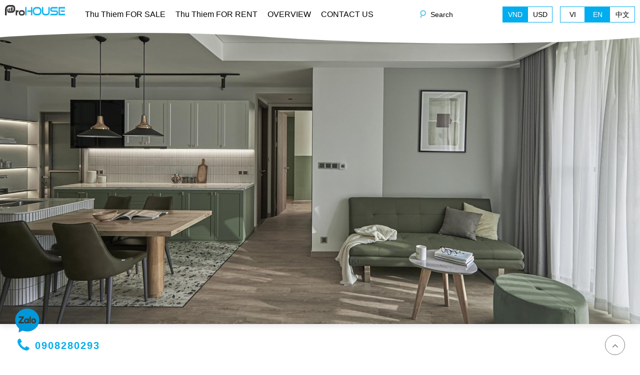

--- FILE ---
content_type: text/html; charset=UTF-8
request_url: https://thuthiemapartment.com/en/sala-sadora-for-rent.html
body_size: 14143
content:


<!DOCTYPE html>
<html lang="vi-VN">
	<head>
		<!-- CONFIG -->
		<base href="https://thuthiemapartment.com/" />
		<meta http-equiv="content-type" content="text/html; charset=utf-8" />
		<meta name="viewport" content="width=device-width, initial-scale=1.0">
		<meta name="robots" content="index,follow" />
		<meta name="author" content="ProHOUSE Co., LTD" />
		<meta name="copyright" content="ProHOUSE Co., LTD" />
		<meta http-equiv="refresh" content="1800" />
		<link rel="icon" href="/upload/image/square%20prohouse.png" type="image/png" sizes="30x30">
		<!-- GOOGLE -->
		<title>SALA SADORA</title>
		<meta name="description"  content="" />
		<link rel="canonical" href="https://thuthiemapartment.com/en/sala-sadora-for-rent.html" />		<meta property="og:locale" content="vi_VN" />

		<!-- for Facebook -->
		<meta property="og:title" content="SALA SADORA" />
		<meta property="og:type" content="article" />
		<meta property="og:image" content="/upload/thumb/Images/logo-Thu-Thiem-5.png" />
		<meta property="og:image:alt" content="/upload/thumb/Images/logo-Thu-Thiem-5.png" />
		<meta property="og:url" content="https://thuthiemapartment.com/en/sala-sadora-for-rent.html" />		<meta property="og:description" content="" />
		<meta property="og:site_name" content="ProHOUSE Co., LTD" />
		<meta property="fb:admins" content=""/>
		<meta property="fb:app_id" content="" />
		<meta name="twitter:card" content="summary" />
		<meta name="twitter:title" content="SALA SADORA" />
		<meta name="twitter:description" content="" />
		<meta name="twitter:image" content="/upload/image/logo-Thu-Thiem-5.png" />
		<link href="public/frontend/resources/uikit/css/components/accordion.min.css" rel="stylesheet" />
		<link href="public/plugin/rating.css" rel="stylesheet" />
		<link href="public/plugin/lightGallery/dist/css/lightgallery.css" rel="stylesheet" />
    	<link href="public/plugin/jquery.datetimepicker.css" rel="stylesheet" />
    	<link href="public/plugin/swiper.min.css" rel="stylesheet" />
    	<link href="public/plugin/grt-youtube-popup.css" rel="stylesheet" />
    	<!-- <link href="public/plugin/slick.css" rel="stylesheet" /> -->

    	<script src="public/frontend/resources/library/js/jquery.js"></script>
		<!-- <script src="public/plugin/jquery-2.1.4.js" type="text/javascript"></script> -->
		<script src="public/plugin/rating.js" type="text/javascript"></script>
		<script src="public/plugin/swiper-bundle.min.js" type="text/javascript"></script>
		<script src="public/plugin/grt-youtube-popup.js" type="text/javascript"></script>
		<!-- <script src="public/plugin/slick.min.js" type="text/javascript"></script> -->


	
		<link href="public/frontend/resources/plugins/select2/dist/css/select2.min.css" rel="stylesheet" />
<link href="public/frontend/resources/library/css/carousel.css" rel="stylesheet">
		<style>
	</style>		<link href="public/frontend/resources/uikit/css/components/slideshow.min.css" rel="stylesheet" />
<link href="public/frontend/resources/uikit/css/components/accordion.min.css" rel="stylesheet" />
<link rel="preconnect" href="https://fonts.googleapis.com">
<link rel="preconnect" href="https://fonts.gstatic.com" crossorigin>
<link href="https://fonts.googleapis.com/css2?family=Montserrat:wght@100;300;400;500;600;700;800;900&display=swap" rel="stylesheet">
<script src="https://www.google.com/recaptcha/api.js" async defer></script>		<link href="public/frontend/resources/fonts/font-awesome-4.7.0/css/font-awesome.min.css" rel="stylesheet" />
<link href="public/frontend/resources/uikit/css/uikit.modify.css" rel="stylesheet" />
<link href="public/frontend/resources/library/css/toastr/toastr.min.css" rel="stylesheet" />
<link href="public/frontend/resources/plugins/select2/dist/css/select2.min.css" rel="stylesheet" />
<link href="public/frontend/resources/library/css/general.css" rel="stylesheet" />
<link href="public/frontend/resources/style.css" rel="stylesheet" />
    	<link href="public/frontend/resources/style-ngoc.css" rel="stylesheet" />
		<link href="https://midtownpmh.com/public/frontend/resources/fix.css" rel="stylesheet" />
		<script src="public/frontend/resources/uikit/js/uikit.min.js"></script>

		<script type="text/javascript">
	        var BASE_URL = 'https://thuthiemapartment.com/';
	        var SUFFIX = '.html';
	        var _THUMB_VIDEO = 'public/thumb-video.png';
	        var AUTH_CURRENCY = 'HTVIETNAM_currency';
			var CURRENCY_TITLE = 'VND';
	    </script>
					</head>
	<!-- disable ctrl+c , ctrl+v -->
	<!-- <body oncontextmenu = "return false" oncopy="return false" oncut="return false" onpaste="return false"> -->
	<body>

		
<script type="application/ld+json">{
    "@context": "https://schema.org/",
    "@type": "CreativeWorkSeries",
  "name": "Căn hộ Thủ Thiêm bán và cho thuê | Vị trí đẹp view sông | Mức giá tốt",
        "description": "Trang web cập nhật thông tin căn hộ bán và cho thuê tại bán đảo Thủ Thiêm, TP. Hồ Chí Minh. Căn hộ Empire City, căn hộ The Metropole Thu Thiêm, The River Thủ Thiêm, các khu căn hộ Sala Đại Quang Minh, căn hộ Zeit River Thủ Thiêm, Thủ Thiêm Eco Smart City. Hỗ trợ 24/7, dịch vụ chuyên nghiệp, mức giá tốt nhất. Hotline 0908280293",
        "url": "https://thuthiemapartment.com/",
    "aggregateRating": {
        "@type": "AggregateRating",
        "ratingValue": "4.6",
        "ratingCount": "7",
        "bestRating": "5",
        "worstRating": "0"
    }
}</script>
		
<header class="pc-header uk-visible-large ishome" >
 	<div class="hd-menu-search top-search bg-theme" style="display: none;">
		<div class="uk-container uk-container-center">
			<form action="" method="get" class="uk-form form">
				<div class="uk-flex uk-flex-middle">
					<button type="submit" name="" value="" class="btn-submit"><i class="fa fa-search" aria-hidden="true"></i></button>
					<div class="form-row">
						<input type="text" name="keyword" class="uk-width-1-1 input-text suggest_search" placeholder="" />
					</div>
					<a class="btn-close"><i class="fa fa-times" aria-hidden="true"></i></a>
				</div>
			</form>
		</div>
	</div>
 	<div class="uk-container uk-container-center">
		<div class="uk-flex uk-flex-middle uk-flex-space-between">
						<div class="hd-logo" ><a  href="https://thuthiemapartment.com/en" title="Căn hộ Thủ Thiêm bán và cho thuê | Vị trí đẹp view sông | Mức giá tốt"><img src="/upload/image/LOGO_02.png" alt="Căn hộ Thủ Thiêm bán và cho thuê | Vị trí đẹp view sông | Mức giá tốt" class="lazyloading" /></a></div>						<ul class="uk-navbar-nav uk-clearfix main-menu"><li data-url="en/thu-thiem-apartment-for-sale.html"><a href="en/thu-thiem-apartment-for-sale.html" title="Thu Thiem FOR SALE">Thu Thiem FOR SALE</a><div class="dropdown-menu "><ul class="uk-list submenu"><li data-url="en/empire-city-apartment-for-sale.html"><a href="en/empire-city-apartment-for-sale.html" title="EMPIRE CITY">EMPIRE CITY</a><li data-url="en/the-metropole-thu-thiem-apartment-for-sale.html"><a href="en/the-metropole-thu-thiem-apartment-for-sale.html" title="THE METROPOLE THU THIEM">THE METROPOLE THU THIEM</a><li data-url="en/the-river-thu-thiem-apartment-for-sale.html"><a href="en/the-river-thu-thiem-apartment-for-sale.html" title="THE RIVER THU THIEM">THE RIVER THU THIEM</a><li data-url="en/sunwah-pearl-apartment-for-sale.html"><a href="en/sunwah-pearl-apartment-for-sale.html" title="SUNWAH PEARL">SUNWAH PEARL</a><li data-url="en/sala-sarimi-for-sale.html"><a href="en/sala-sarimi-for-sale.html" title="SALA SARIMI">SALA SARIMI</a><li data-url="en/sala-sadora-for-sale.html"><a href="en/sala-sadora-for-sale.html" title="SALA SADORA">SALA SADORA</a><li data-url="en/sala-sarina-for-sale.html"><a href="en/sala-sarina-for-sale.html" title="SALA SARINA">SALA SARINA</a><li data-url="en/sala-sarica-for-sale.html"><a href="en/sala-sarica-for-sale.html" title="SALA SARICA">SALA SARICA</a><li data-url="en/thu-thiem-zeit-river-for-sale.html"><a href="en/thu-thiem-zeit-river-for-sale.html" title="THU THIEM ZEIT RIVER">THU THIEM ZEIT RIVER</a><li data-url="en/eco-smart-city-thu-thiem-for-sale.html"><a href="en/eco-smart-city-thu-thiem-for-sale.html" title="ECO SMART CITY THU THIEM">ECO SMART CITY THU THIEM</a></ul></div><li data-url="en/thu-thiem-apartment-for-rent.html"><a href="en/thu-thiem-apartment-for-rent.html" title="Thu Thiem FOR RENT">Thu Thiem FOR RENT</a><div class="dropdown-menu "><ul class="uk-list submenu"><li data-url="en/apartment-for-rent-in-empire-city.html"><a href="en/apartment-for-rent-in-empire-city.html" title="EMPIRE CITY">EMPIRE CITY</a><li data-url="en/the-metropole-thu-thiem-for-rent.html"><a href="en/the-metropole-thu-thiem-for-rent.html" title="THE METROPOLE THU THIEM">THE METROPOLE THU THIEM</a><li data-url="en/apartment-for-rent-in-the-river-thu-thiem.html"><a href="en/apartment-for-rent-in-the-river-thu-thiem.html" title="THE RIVER THU THIEM">THE RIVER THU THIEM</a><li data-url="en/apartment-for-rent-in-sunwah-pearl.html"><a href="en/apartment-for-rent-in-sunwah-pearl.html" title="SUNWAH PEARL">SUNWAH PEARL</a><li data-url="en/sala-sarimi-for-rent.html"><a href="en/sala-sarimi-for-rent.html" title="SALA SARIMI">SALA SARIMI</a><li data-url="en/sala-sadora-for-rent.html"><a href="en/sala-sadora-for-rent.html" title="SALA SADORA">SALA SADORA</a><li data-url="en/sala-sarina-for-rent.html"><a href="en/sala-sarina-for-rent.html" title="SALA SARINA">SALA SARINA</a><li data-url="en/sala-sarica-for-rent.html"><a href="en/sala-sarica-for-rent.html" title="SALA SARICA">SALA SARICA</a><li data-url="en/thu-thiem-zeit-river-for-rent.html"><a href="en/thu-thiem-zeit-river-for-rent.html" title="THU THIEM ZEIT RIVER">THU THIEM ZEIT RIVER</a><li data-url="en/eco-smart-city-thu-thiem-for-rent.html"><a href="en/eco-smart-city-thu-thiem-for-rent.html" title="ECO SMART CITY THU THIEM">ECO SMART CITY THU THIEM</a></ul></div><li data-url="en/general-information.html"><a href="en/general-information.html" title="OVERVIEW">OVERVIEW</a><li data-url="en/contact.html"><a href="en/contact.html" title="CONTACT US">CONTACT US</a></ul>			<div class="hd-search-2">
				<div class="button-search">
					<a href="#my-id" data-uk-modal>Search</a>
					<button type="submit" class="btn-submit"><i class="fa fa-search" aria-hidden="true"></i></button>
				</div>
			</div>

			<!-- __language -->
			<div class="uk-flex uk-flex-middle">
							 						<div class="uk-flex uk-flex-middle dt_language js_dt_currency">
											        <a class="active" title="VND" data-currency_id="1">VND</a>
					    					        <a class="" title="USD" data-currency_id="2">USD</a>
					    					</div>
				
								<div class="uk-flex uk-flex-middle dt_language">
			        <a href="https://thuthiemapartment.com/vi" title="Tiếng Việt" class="" >VI</a>
			        <a href="https://thuthiemapartment.com/en" class="active" title="English">EN</a>
					<a href="https://thuthiemapartment.com/tq" class="" title="China">中文</a>
				</div>
			</div>
		</div>
	</div>
</header><!-- .pc-header -->

 <!-- MOBILE HEADER -->
 <header class="mobile-header uk-hidden-large" data-uk-sticky>
 	<section class="upper">
 		<a class="moblie-menu-btn skin-1" href="#offcanvas" class="offcanvas" data-uk-offcanvas="{target:'#offcanvas'}">
 			<span>Menu</span>
 		</a>
		<div class="uk-flex uk-flex-middle uk-flex-center dt_language ">
	        <a href="https://thuthiemapartment.com/vi" title="Tiếng Việt" class="" >VI</a>
	        <a href="https://thuthiemapartment.com/en" class="active" title="English">EN</a>
			<a href="https://thuthiemapartment.com/tq" class="" title="China">中文</a>
		</div>
		<div class="hd-filter">
			<a href="#my-id" data-uk-modal><i class="fa fa-search" aria-hidden="true"></i></a>
		</div>

 	</section><!-- .upper -->
 </header><!-- .mobile-header -->
<div id="my-id" class="uk-modal search-modal-box">
	<div class="uk-modal-dialog uk-modal-dialog-small">

		<a class="uk-modal-close uk-close"> <i class="fa fa-times" aria-hidden="true"></i></a>
		<div class="">
			<section class="artcatalogue mb50">
				<section class="search_panel search_product_panel">
					<div class="cat_heading_1 text-white bg_heading br6 mb20 db">SEARCH					</div>
					
<section class="filter_panel filter_prd_panel mb-common" data-module="product">
	<div class="uk-container uk-container-center">
		<form action="en/tim-kiem-bat-dong-san.html" method="get">
			<div class="filter-row mb20 uk-flex uk-flex-middle">
				<div class="filter-title mr10">Listing:</div>
				<div class="uk-flex uk-flex-middle va-width-mobile">
					<div class="filter-row va-filter-row uk-flex uk-flex-middle mr20 ">
						<input type="checkbox"  id="sell" value="2" name="type"  class="input-radio mr5">
						<label for="sell">For sale</label>
					</div>
					<div class="filter-row va-filter-row uk-flex uk-flex-middle">
						<input type="checkbox"  id="rent" value="1" name="type" class="input-radio mr5">
						<label for="rent">For lease</label>
					</div>
				</div>
			</div>
			<div class="filter-row mb20 uk-flex uk-flex-middle">
				<div class="filter-title mr10">Select Building:</div>
				<select name="catalogueid" id="" class="select2 select-type-va va-width-mobile" style="width:300px">
											<option  value="0">[Select The name of building]</option>
											<option  value="19">EMPIRE CITY</option>
											<option  value="20">THE METROPOLE THU THIEM</option>
											<option  value="21">THE RIVER THU THIEM</option>
											<option  value="28">SALA SADORA</option>
											<option  value="27">SALA SARIMI</option>
											<option  value="22">SUNWAH PEARL</option>
											<option  value="33">THU THIEM ZEIT RIVER</option>
											<option  value="36">ECO SMART CITY THU THIEM</option>
									</select>
			</div>
			<script>
				var va_catalogueid = '';
			</script>

						<div class="filter-row mb20 uk-flex uk-flex-middle">
				<div class="filter-title mr10">Type of property:</div>
				<select name="attr[4]" id="" class="select2 va-width-mobile" style="width:300px">
					<option value="0">[Type of property]</option>
										<option  value="24">Apartment</option>
										<option  value="26">Duplex</option>
										<option  value="25">Penthouse </option>
										<option  value="23">Shop House</option>
									</select>
			</div>
						<div class="filter-row mb20 uk-flex uk-flex-middle">
				<div class="filter-title mr10">Number of bedrooms:</div>
				<div class="form-row va-width-mobile" style="width:298px;">
					<input style="width:100%;" type="text" value="" name="bed" class="input-text"  placeholder="Number of bedrooms">
				</div>
			</div>
			<div class="filter-row mb20 uk-flex uk-flex-middle">
				<div class="filter-title mr10">Area (m2):</div>
				<div class="uk-flex uk-flex-middle va-width-mobile">
					<div class="form-row va-kc">
						<input type="text" value="0" name="area_from" class="input-text"  placeholder="Diện tích từ"> to					</div>
					<div class="form-row ml5 va-kc">
						 <input type="text" name="area_to" class="input-text" value="0"  placeholder="-">
					</div>
				</div>
			</div>

			<div class="filter-row mb20 uk-flex uk-flex-middle">
				<div class="filter-title mr10">Price (USD):</div>
				<div class="uk-flex uk-flex-middle va-width-mobile">
					<div class="form-row va-kc">
						<input type="text" name="price_from" class="input-text"  value="0" placeholder="Giá từ"> to					</div>
					<div class="form-row ml5 va-kc">
						 <input type="text" name="price_to" value="0" class="input-text"  placeholder="-">
					</div>
				</div>
			</div>
						<div class="filter-row mb20 uk-flex uk-flex-middle">
				<div class="filter-title mr10">Furniture status:</div>
				<select name="attr[5]" id="" class="select2 va-width-mobile" style="width:300px">
					<option value="0">[Furniture status]</option>
										<option  value="18">Fully furnished</option>
										<option  value="19">Partly-furnished</option>
										<option  value="22">Raw house</option>
										<option  value="21">Unfurnished</option>
									</select>
			</div>
			
			<div class="filter-row mb20 uk-flex uk-flex-middle">
				<div class="filter-title mr10">Product code:</div>
				<div class="form-row va-width-mobile" style="width:298px;">
					<input style="width:100%;" type="text" value="" name="productid" class="input-text"  placeholder="Product code">
				</div>
			</div>
			<div class="filter-row mb20 uk-flex uk-flex-middle">
				<div class="filter-title mr10">Keyword:</div>
				<div class="form-row va-width-mobile" style="width:298px;">
					<input style="width:100%;" type="text" value="" name="keyword" class="input-text"  placeholder="Keyword">
				</div>
			</div>
			<div class="filter-row uk-flex uk-flex-middle">
				<div class="filter-title mr10"></div>
				<input type="submit" name="search" value="SEARCH" class="input-submit">
			</div>
		</form>
	</div>
</section><!-- .main-filter -->
<script>
	var actual_link = 'https://thuthiemapartment.com/en/sala-sadora-for-rent.html';
</script>
<script>
	$(document).on('change', 'input[name="type"]', function(){
		let val = $("input[name='type']:checked").val()
		let html = '';
		if(val == 2){
							html= html +'<option  value="0">[Select The name of building]</option>';
							html= html +'<option  value="19">EMPIRE CITY</option>';
							html= html +'<option  value="20">THE METROPOLE THU THIEM</option>';
							html= html +'<option  value="21">THE RIVER THU THIEM</option>';
							html= html +'<option  value="28">SALA SADORA</option>';
							html= html +'<option  value="27">SALA SARIMI</option>';
							html= html +'<option  value="22">SUNWAH PEARL</option>';
							html= html +'<option  value="33">THU THIEM ZEIT RIVER</option>';
							html= html +'<option  value="36">ECO SMART CITY THU THIEM</option>';
					}
		if(val == 1){
							html= html +'<option  value="0">[Select The name of building]</option>';
							html= html +'<option  value="23">EMPIRE CITY</option>';
							html= html +'<option  value="24">THE METROPOLE THU THIEM</option>';
							html= html +'<option  value="25">THE RIVER THU THIEM</option>';
							html= html +'<option  value="26">SUNWAH PEARL</option>';
							html= html +'<option  value="35">SALA SARICA</option>';
							html= html +'<option  value="34">SALA SARINA</option>';
							html= html +'<option  value="30">SALA SARIMI</option>';
							html= html +'<option  value="29">SALA SADORA</option>';
							html= html +'<option  value="32">THU THIEM ZEIT RIVER</option>';
							html= html +'<option  value="37">ECO SMART CITY THU THIEM</option>';
					}
		$('.select-type-va').html(html)
	})

	$(document).ready(function(){
		if(va_catalogueid != '' && va_catalogueid != 0 && va_catalogueid != undefined){
			$('input[name="type"]').trigger('change')
			$('.select-type-va').val(va_catalogueid)
		}
	})
</script>


<script>
	$(document).on('change', '.va-filter-row input', function(){
		$('.va-filter-row input').prop('checked', false);
		$(this).prop('checked', true);
	})

</script>
				</section>
			</section>
		</div>
	</div>
</div>
<script>
	$(document).on('click', '.open-search', function(event) {
	    event.preventDefault();
	    let _this = $(this);
	  	_this.toggleClass('active');
    	// _this.siblings('.dropdown-search').toggleClass('active');
    	$('.top-search').toggleClass('active');
    	$('.top-search').slideToggle();

	    return false;
	});

	$(document).on('click', '.btn-close', function(event) {
	    $(this).closest('header').find('.open-search').trigger('click');
	});

	 /*body click*/
	$('body').click(function(e) {
	  	var target = $(e.target);
	  	if((!target.is('.hd-menu-search') && $('.hd-menu-search').has(e.target).length === 0))
	  	{
		   	if ( $('.open-search').hasClass('active')){
			    $('.open-search').removeClass('active');
				e.preventDefault();
		  	}
			if ( $('.top-search').hasClass('active')){
			    $('.top-search').removeClass('active');
			    $('.top-search').slideUp();
				e.preventDefault();
		  	}
	  	}

	});

	var actual_link = $(location).attr('pathname');
		actual_link = actual_link.substr(1);

	var parent_url = 'thu-thiem-apartment-for-rent.html';
	$('.main-menu>li').each(function(){
		let _this = $(this);

		let url = _this.attr('data-url');
		if(actual_link == url){
			_this.addClass('active');
		}else{
			if(parent_url == url){
				_this.addClass('active');
			}
		}
	});



</script>
		
<section class="main-slide cata-slide">
	<!-- <div class="uk-container uk-container-center uk-container-1"> -->
		<div class="uk-slidenav-position slide-show" data-uk-slideshow="{autoplay: true, autoplayInterval: 7500, }">
			<!-- kenburns:'15s' -->
			<ul class="uk-slideshow">
													<li>
											<span class="image img-cover"><img src="/upload/image/z2602670060931_3b2e819b1d167a708c32d8e8801e0437.jpg" alt="/upload/image/z2602670060931_3b2e819b1d167a708c32d8e8801e0437.jpg" /></span>
									</li>
							</ul>
					</div>
	<!-- </div> -->
</section><!-- .main-slide -->

<style>
	.hide{
		opacity: 0 !important;
	}

	/*style iframe*/
	.__iframe-video {
	    position: relative;
	    padding-bottom: calc(100vh - 104px);
	    height: 0;
	    overflow: hidden;
	}

	.__iframe-video >* {
	    position: absolute;
	    top: 0;
	    left: 0;
	    width: 100%;
	    height: 100%;
	    object-fit: cover;
	}
</style>


<script>

	var target = $('.target');

	var target_title = $('.uk-slideshow .overlay-slide .heading-1>*');
	var target_description = $('.uk-slideshow .overlay-slide .description');
	var target_btn = $('.uk-slideshow .overlay-slide .submit');
	var animate_1 = 'slideInDown';
	var animate_2 = 'slideInLeft';
	var animate_3 = 'slideInUp';

	UIkit.on('beforeshow.uk.slideshow', function(event, next, current){
		target.addClass('hide');
		target_title.removeClass(animate_1);
		target_description.removeClass(animate_2);
		target_btn.removeClass(animate_3);


		if ($(current).find('video').length > 0) {
			$(current).find('video')[0].pause();
		}
		if ($(next).find('video').length > 0) {
			$(next).find('video')[0].play();
		}
	});

	UIkit.on('show.uk.slideshow', function(event, next, current){
		target.removeClass('hide');
		target_title.addClass(animate_1);
		target_description.addClass(animate_2);
		target_btn.addClass(animate_3);
	});

</script>
<section class="page-body">
		<section class="page-body">
								<section class="va-articleCat-panel" data-module="1" data-canonical="1">
			<div class="uk-container uk-container-center">
				<section class="dt_bg_grey">
					<div class="sologan-1 uk-text-center">
		                <div class="txt_center">
		                   			                </div>
					</div>
					<section class="midtown-panel">
						<section class="midtown-body">
														<div class="midtown-title">
																										Listing of apartments  for rent in SALA SADORA																								</div>
							<div class="midtown-item-list">
								<div class="midtown-item-title">
									SALA SADORA								</div>
								<div class="small-midtown-title">
									<div class="uk-flex uk-flex-space-between uk-flex-middle">
																				<div class="right-side">
											<a class="sort" title="" >
												Sắp xếp  <i class="fa fa-long-arrow-up" aria-hidden="true"></i>
											</a>
																						<ul class="sort-list">
												<li class="uk-flex uk-flex-middle">
													<input type="radio" id="low" name="filter" value="filter=price|asc" >
													<label for="low" class="sort-item">Theo giá từ thấp đến cao</label>
												</li>
												<li class="uk-flex uk-flex-middle">
													<input type="radio" id="high" name="filter" value="filter=price|desc" >
													<label for="high" class="sort-item">Theo giá từ cao đến thấp</label>
												</li>
												<li class="uk-flex uk-flex-middle">
													<input type="radio" id="new" name="filter" value="filter=id|desc" >
													<label for="new" class="sort-item">Từ mới đến cũ</label>
												</li>
												<li class="uk-flex uk-flex-middle">
													<input type="radio" id="old" name="filter" value="filter=id|asc" >
													<label for="old" class="sort-item">Từ cũ đến mới</label>
												</li>
												<div class="btn-group uk-flex uk-flex-middle uk-flex-space-between">
													<a href="https://thuthiemapartment.com/en/sala-sadora-for-rent.html" title="" class="btn-pick">
														Chọn													</a>
													<a title="" class="btn-cancel">
														Huỷ													</a>
												</div>
											</ul>
										</div>
									</div>
								</div>
							</div>
							<div class="productList">
								<section class="artcatalogue mb50">
																											<section class="product_list_panel">
																				                    <ul class="uk-grid uk-grid-medium uk-grid-width-1-1 uk-grid-width-large-1-3 dt_list-product dt_grid_responsive" data-uk-grid-match="{target: '.ht2109_grid_match'}">
                                            <li class="mb20">
                    <div class="uk-clearfix dt_product_item br6">
                    <div class="thumb_ratio style-11">
                        <a href="en/low-rental-3br-apartment-for-rent-in-sala-sadora-with-nice-view.html" title="Low Rental 3BR Apartment For Rent in Sala Sadora With Nice View" class="image img-cover img-zoomin"><img src="/upload/file/Sala-Sadora008.jpg" alt="Low Rental 3BR Apartment For Rent in Sala Sadora With Nice View"></a>
                        <div  class="dt_overlay_info_label">
                            <ul class="uk-list uk-flex uk-flex-wrap dt_grid_responsive">
                                                            </ul>
                        </div>
                        <div class="dt_overlay_info_item uk-hidden">
                            <div class="title"><a href="en/low-rental-3br-apartment-for-rent-in-sala-sadora-with-nice-view.html" title="Low Rental 3BR Apartment For Rent in Sala Sadora With Nice View" class="line-2 dt_item_title_2 txt_center link-color">Low Rental 3BR Apartment For Rent in Sala Sadora With Nice View</a></div>
                        </div>
                    </div>
                    <div class="info">
                        <a href="en/low-rental-3br-apartment-for-rent-in-sala-sadora-with-nice-view.html" title="Low Rental 3BR Apartment For Rent in Sala Sadora With Nice View" class="dt_item_desc_2 line-2 mb10">Low Rental 3BR Apartment For Rent in Sala Sadora With Nice View</a>
                        <div class="dt_item_content_2">
                            <ul class="uk-list uk-clearfix list_utilities">
                                <li>
                                    <div class="utilities_item price">
                                        <div class="uk-flex uk-flex-middle">
                                            <div class="icon">
                                                <div class="image img-scaledown">
                                                    <img src="public/frontend/resources/img/icon/dollar.png" alt="dollar">
                                                </div>
                                            </div>
                                                                                                                                                                                                                            <div class="title">27,000,000 VND / month </div>
                                                                                    </div>
                                    </div>
                                </li>
                                <li>
                                    <div class="utilities_item num_bed">
                                        <div class="uk-flex uk-flex-middle">
                                            <div class="icon">
                                                <div class="image img-scaledown">
                                                    <img src="public/frontend/resources/img/icon/bed.png" alt="bed">
                                                </div>
                                            </div>
                                            <div class="title">3</div>
                                        </div>
                                    </div>
                                </li>
                                <li>
                                    <div class="utilities_item area">
                                        <div class="uk-flex uk-flex-middle">
                                            <div class="icon">
                                                <div class="image img-scaledown">
                                                    <img src="public/frontend/resources/img/icon/icon-2.png" alt="icon">
                                                </div>
                                            </div>
                                            <div class="title">120 m2 </div>
                                        </div>
                                    </div>
                                </li>
                            </ul>
                        </div>
                    </div>
                </div>
                </li>
                                            <li class="mb20">
                    <div class="uk-clearfix dt_product_item br6">
                    <div class="thumb_ratio style-11">
                        <a href="en/sala-sadora-2-bedroom-apartment-for-rent-with-full-furniture.html" title="Sala Sadora 2-bedroom apartment for rent with full furniture" class="image img-cover img-zoomin"><img src="/upload/file/Sadora008.jpg" alt="Sala Sadora 2-bedroom apartment for rent with full furniture"></a>
                        <div  class="dt_overlay_info_label">
                            <ul class="uk-list uk-flex uk-flex-wrap dt_grid_responsive">
                                                            </ul>
                        </div>
                        <div class="dt_overlay_info_item uk-hidden">
                            <div class="title"><a href="en/sala-sadora-2-bedroom-apartment-for-rent-with-full-furniture.html" title="Sala Sadora 2-bedroom apartment for rent with full furniture" class="line-2 dt_item_title_2 txt_center link-color">Sala Sadora 2-bedroom apartment for rent with full furniture</a></div>
                        </div>
                    </div>
                    <div class="info">
                        <a href="en/sala-sadora-2-bedroom-apartment-for-rent-with-full-furniture.html" title="Sala Sadora 2-bedroom apartment for rent with full furniture" class="dt_item_desc_2 line-2 mb10">Sala Sadora 2-bedroom apartment for rent with full furniture</a>
                        <div class="dt_item_content_2">
                            <ul class="uk-list uk-clearfix list_utilities">
                                <li>
                                    <div class="utilities_item price">
                                        <div class="uk-flex uk-flex-middle">
                                            <div class="icon">
                                                <div class="image img-scaledown">
                                                    <img src="public/frontend/resources/img/icon/dollar.png" alt="dollar">
                                                </div>
                                            </div>
                                                                                                                                                                                                                            <div class="title">24,000,000 VND / month </div>
                                                                                    </div>
                                    </div>
                                </li>
                                <li>
                                    <div class="utilities_item num_bed">
                                        <div class="uk-flex uk-flex-middle">
                                            <div class="icon">
                                                <div class="image img-scaledown">
                                                    <img src="public/frontend/resources/img/icon/bed.png" alt="bed">
                                                </div>
                                            </div>
                                            <div class="title">2</div>
                                        </div>
                                    </div>
                                </li>
                                <li>
                                    <div class="utilities_item area">
                                        <div class="uk-flex uk-flex-middle">
                                            <div class="icon">
                                                <div class="image img-scaledown">
                                                    <img src="public/frontend/resources/img/icon/icon-2.png" alt="icon">
                                                </div>
                                            </div>
                                            <div class="title">88 m2 </div>
                                        </div>
                                    </div>
                                </li>
                            </ul>
                        </div>
                    </div>
                </div>
                </li>
                                            <li class="mb20">
                    <div class="uk-clearfix dt_product_item br6">
                    <div class="thumb_ratio style-11">
                        <a href="en/duplex-sadora-apartment-for-rent-3-bedrooms.html" title="DUPLEX SADORA apartment for rent 3 bedrooms" class="image img-cover img-zoomin"><img src="/upload/file/z3984278590439_bfc33381fb938821fe2c9a4fc12cc4d8.jpg" alt="DUPLEX SADORA apartment for rent 3 bedrooms"></a>
                        <div  class="dt_overlay_info_label">
                            <ul class="uk-list uk-flex uk-flex-wrap dt_grid_responsive">
                                                            </ul>
                        </div>
                        <div class="dt_overlay_info_item uk-hidden">
                            <div class="title"><a href="en/duplex-sadora-apartment-for-rent-3-bedrooms.html" title="DUPLEX SADORA apartment for rent 3 bedrooms" class="line-2 dt_item_title_2 txt_center link-color">DUPLEX SADORA apartment for rent 3 bedrooms</a></div>
                        </div>
                    </div>
                    <div class="info">
                        <a href="en/duplex-sadora-apartment-for-rent-3-bedrooms.html" title="DUPLEX SADORA apartment for rent 3 bedrooms" class="dt_item_desc_2 line-2 mb10">DUPLEX SADORA apartment for rent 3 bedrooms</a>
                        <div class="dt_item_content_2">
                            <ul class="uk-list uk-clearfix list_utilities">
                                <li>
                                    <div class="utilities_item price">
                                        <div class="uk-flex uk-flex-middle">
                                            <div class="icon">
                                                <div class="image img-scaledown">
                                                    <img src="public/frontend/resources/img/icon/dollar.png" alt="dollar">
                                                </div>
                                            </div>
                                                                                                                                                                                                                            <div class="title">90,000,000 VND / month </div>
                                                                                    </div>
                                    </div>
                                </li>
                                <li>
                                    <div class="utilities_item num_bed">
                                        <div class="uk-flex uk-flex-middle">
                                            <div class="icon">
                                                <div class="image img-scaledown">
                                                    <img src="public/frontend/resources/img/icon/bed.png" alt="bed">
                                                </div>
                                            </div>
                                            <div class="title">3</div>
                                        </div>
                                    </div>
                                </li>
                                <li>
                                    <div class="utilities_item area">
                                        <div class="uk-flex uk-flex-middle">
                                            <div class="icon">
                                                <div class="image img-scaledown">
                                                    <img src="public/frontend/resources/img/icon/icon-2.png" alt="icon">
                                                </div>
                                            </div>
                                            <div class="title">192 m2 </div>
                                        </div>
                                    </div>
                                </li>
                            </ul>
                        </div>
                    </div>
                </div>
                </li>
                                            <li class="mb20">
                    <div class="uk-clearfix dt_product_item br6">
                    <div class="thumb_ratio style-11">
                        <a href="en/duplex-apartment-for-rent-with-3-bedrooms-modern-design-cool-balcony-in-sala-sadora.html" title="Duplex apartment for rent with 3 bedrooms, modern design, cool balcony in Sala Sadora" class="image img-cover img-zoomin"><img src="/upload/file/z3951266680163_b54244b9875bbcbfcb7026fb9a9ace46.jpg" alt="Duplex apartment for rent with 3 bedrooms, modern design, cool balcony in Sala Sadora"></a>
                        <div  class="dt_overlay_info_label">
                            <ul class="uk-list uk-flex uk-flex-wrap dt_grid_responsive">
                                                                <li class="mb5 mr10">
                                    <div class="lb_item_1"><a href="en/corner-apartment.html" class="white" title="Corner apartment">Corner apartment</a></div>
                                </li>
                                                            </ul>
                        </div>
                        <div class="dt_overlay_info_item uk-hidden">
                            <div class="title"><a href="en/duplex-apartment-for-rent-with-3-bedrooms-modern-design-cool-balcony-in-sala-sadora.html" title="Duplex apartment for rent with 3 bedrooms, modern design, cool balcony in Sala Sadora" class="line-2 dt_item_title_2 txt_center link-color">Duplex apartment for rent with 3 bedrooms, modern design, cool balcony in Sala Sadora</a></div>
                        </div>
                    </div>
                    <div class="info">
                        <a href="en/duplex-apartment-for-rent-with-3-bedrooms-modern-design-cool-balcony-in-sala-sadora.html" title="Duplex apartment for rent with 3 bedrooms, modern design, cool balcony in Sala Sadora" class="dt_item_desc_2 line-2 mb10">Duplex apartment for rent with 3 bedrooms, modern design, cool balcony in Sala Sadora</a>
                        <div class="dt_item_content_2">
                            <ul class="uk-list uk-clearfix list_utilities">
                                <li>
                                    <div class="utilities_item price">
                                        <div class="uk-flex uk-flex-middle">
                                            <div class="icon">
                                                <div class="image img-scaledown">
                                                    <img src="public/frontend/resources/img/icon/dollar.png" alt="dollar">
                                                </div>
                                            </div>
                                                                                                                                                                                                                            <div class="title">89,700,000 VND / month </div>
                                                                                    </div>
                                    </div>
                                </li>
                                <li>
                                    <div class="utilities_item num_bed">
                                        <div class="uk-flex uk-flex-middle">
                                            <div class="icon">
                                                <div class="image img-scaledown">
                                                    <img src="public/frontend/resources/img/icon/bed.png" alt="bed">
                                                </div>
                                            </div>
                                            <div class="title">3</div>
                                        </div>
                                    </div>
                                </li>
                                <li>
                                    <div class="utilities_item area">
                                        <div class="uk-flex uk-flex-middle">
                                            <div class="icon">
                                                <div class="image img-scaledown">
                                                    <img src="public/frontend/resources/img/icon/icon-2.png" alt="icon">
                                                </div>
                                            </div>
                                            <div class="title">192 m2 </div>
                                        </div>
                                    </div>
                                </li>
                            </ul>
                        </div>
                    </div>
                </div>
                </li>
                                            <li class="mb20">
                    <div class="uk-clearfix dt_product_item br6">
                    <div class="thumb_ratio style-11">
                        <a href="en/nice-apartment-in-sadora-for-rent-on-high-floor-clean-and-fully-furnished.html" title="Nice apartment in Sadora for rent on high floor clean and fully furnished" class="image img-cover img-zoomin"><img src="/upload/file/sadora-for-rent004.jpg" alt="Nice apartment in Sadora for rent on high floor clean and fully furnished"></a>
                        <div  class="dt_overlay_info_label">
                            <ul class="uk-list uk-flex uk-flex-wrap dt_grid_responsive">
                                                                <li class="mb5 mr10">
                                    <div class="lb_item_1"><a href="en/river-view-en.html" class="white" title="River view">River view</a></div>
                                </li>
                                                                <li class="mb5 mr10">
                                    <div class="lb_item_1"><a href="en/corner-apartment.html" class="white" title="Corner apartment">Corner apartment</a></div>
                                </li>
                                                            </ul>
                        </div>
                        <div class="dt_overlay_info_item uk-hidden">
                            <div class="title"><a href="en/nice-apartment-in-sadora-for-rent-on-high-floor-clean-and-fully-furnished.html" title="Nice apartment in Sadora for rent on high floor clean and fully furnished" class="line-2 dt_item_title_2 txt_center link-color">Nice apartment in Sadora for rent on high floor clean and fully furnished</a></div>
                        </div>
                    </div>
                    <div class="info">
                        <a href="en/nice-apartment-in-sadora-for-rent-on-high-floor-clean-and-fully-furnished.html" title="Nice apartment in Sadora for rent on high floor clean and fully furnished" class="dt_item_desc_2 line-2 mb10">Nice apartment in Sadora for rent on high floor clean and fully furnished</a>
                        <div class="dt_item_content_2">
                            <ul class="uk-list uk-clearfix list_utilities">
                                <li>
                                    <div class="utilities_item price">
                                        <div class="uk-flex uk-flex-middle">
                                            <div class="icon">
                                                <div class="image img-scaledown">
                                                    <img src="public/frontend/resources/img/icon/dollar.png" alt="dollar">
                                                </div>
                                            </div>
                                                                                                                                                                                                                            <div class="title">30,000,000 VND / month </div>
                                                                                    </div>
                                    </div>
                                </li>
                                <li>
                                    <div class="utilities_item num_bed">
                                        <div class="uk-flex uk-flex-middle">
                                            <div class="icon">
                                                <div class="image img-scaledown">
                                                    <img src="public/frontend/resources/img/icon/bed.png" alt="bed">
                                                </div>
                                            </div>
                                            <div class="title">3</div>
                                        </div>
                                    </div>
                                </li>
                                <li>
                                    <div class="utilities_item area">
                                        <div class="uk-flex uk-flex-middle">
                                            <div class="icon">
                                                <div class="image img-scaledown">
                                                    <img src="public/frontend/resources/img/icon/icon-2.png" alt="icon">
                                                </div>
                                            </div>
                                            <div class="title">0 m2 </div>
                                        </div>
                                    </div>
                                </li>
                            </ul>
                        </div>
                    </div>
                </div>
                </li>
                    </ul>
    
										<div id="pagination" class="va-num-page">
																					</div>
									</section>
																		<seciton class="product_search_panel">
																		</seciton>
								</section>
															</div>
																				</section>
					</section>
					<div class="sologan-1 uk-text-center ">
						<div class="txt_center dt_desc_catalogue">
													</div>
					</div>
				</div>
			</section>
			<!-- va-articleCat-panel -->
		</section>
		<div id="modal-product" class="uk-modal">
			<div class="uk-modal-dialog product-modal-panel">
				<a class="uk-modal-close uk-close"></a>
				<div class="wrap-modal-panel">
					<div class="uk-grid uk-grid-medium uk-grid-width-1-2 uk-clearfix">
						<div class="panel-modal-row">
							<div class="slide-img-modal">
							</div>
						</div>
						<div class="panel-modal-row">
							<div class="info-product-modal">
								<div class="product-modal-title">
								</div>
								<div class="product-detail-body product-modal-price">
									<div class="wrap-price mb10">
										<span class="new" style="">
										</span>
										<span class="old line-price"></span>
									</div>
									<div class="form-product section uk-clearfix mb50">
										<div class="form-group form_button_details margin-top-15">
											<div class="form_product_content type1 ">
												<div class="soluong soluong_type_1 show">
													<label class="section margin-bottom-10">Số lượng:</label>
													<div class="custom input_number_product custom-btn-number form-control">
														<button class="btn_num num_1 button button_qty" onclick="var result = document.getElementById('qtym_modal'); var qtypro = result.value; if( !isNaN( qtypro ) &amp;&amp; qtypro > 1 ) result.value--;return false;" type="button">
														<i class="fa fa-minus-circle"></i>
														</button>
														<input type="text" id="qtym_modal" name="quantity" value="1" maxlength="3" class="form-control prd_quantity" onkeypress="if ( isNaN(this.value + String.fromCharCode(event.keyCode) )) return false;" onchange="if(this.value == 0)this.value=1;">
														<button class="btn_num num_2 button button_qty" onclick="var result = document.getElementById('qtym_modal'); var qtypro = result.value; if( !isNaN( qtypro )) result.value++;return false;" type="button">
														<i class="fa fa-plus-circle"></i>
														</button>
													</div>
												</div>
												<div class="button_actions uk-clearfix">
													<button type="submit" class="btn btn_base normal_button btn_add_cart btn-cart add_to_cart">
													<span class="text_1"><i class="fa fa-shopping-basket"></i> Thêm vào giỏ hàng</span>
													</button>
												</div>
											</div>
										</div>
									</div>
								</div>
							</div>
						</div>
					</div>
				</div>
			</div>
		</div>
		<script>
		var moduleid = 29;
		</script>
		<!-- Initialize Swiper -->
		<script>
		var swiper = new Swiper(".mySwiper", {
		loop: true,
		spaceBetween: 0,
		slidesPerView: 4,
		freeMode: true,
		watchSlidesVisibility: true,
		watchSlidesProgress: true,
		navigation: {
		nextEl: ".swiper-button-next",
		prevEl: ".swiper-button-prev",
		},
		});
		var swiper2 = new Swiper(".mySwiper2", {
		loop: true,
		spaceBetween: 10,
		// navigation: {
		//   nextEl: ".swiper-button-next",
		//   prevEl: ".swiper-button-prev",
		// },
		thumbs: {
		swiper: swiper,
		},
		});
		</script>
		<script>
		var swiper = new Swiper(".videoSwiper", {
		loop: true,
		spaceBetween: 10,
		slidesPerView: 4,
		freeMode: true,
		watchSlidesVisibility: true,
		watchSlidesProgress: true,
		// navigation: {
		//   nextEl: ".swiper-button-next",
		//   prevEl: ".swiper-button-prev",
		// },
		});
		var swiper2 = new Swiper(".videoSwiper2", {
		loop: true,
		spaceBetween: 10,
		navigation: {
		nextEl: ".swiper-button-next-2",
		prevEl: ".swiper-button-prev-2",
		},
		thumbs: {
		swiper: swiper,
		},
		});
		</script>
		<script>
		var swiper = new Swiper(".mobile-mySwiper", {
		loop: true,
		spaceBetween: 10,
		slidesPerView: 4,
		freeMode: true,
		watchSlidesVisibility: true,
		watchSlidesProgress: true,
		// navigation: {
		//   nextEl: ".swiper-button-next",
		//   prevEl: ".swiper-button-prev",
		// },
		});
		var swiper2 = new Swiper(".mobile-mySwiper2", {
		loop: true,
		spaceBetween: 10,
		navigation: {
		nextEl: ".swiper-button-next",
		prevEl: ".swiper-button-prev",
		},
		thumbs: {
		swiper: swiper,
		},
		});
		</script>
		<script type="text/javascript">
		$(document).ready(function(){
			var sort_list = $('.sort-list');
		$('.sort').on('click', function(){
		if(sort_list.hasClass('block')){
		sort_list.removeClass('block');
		}
		else{
		sort_list.addClass('block');
		}
		// navigation.toggleClass('block');
		return false;
		});
		});
		</script>
		<script type="text/javascript">
		var actual_link = 'https://thuthiemapartment.com/en/sala-sadora-for-rent.html';
		$(document).ready(function(){
		var sort_list = $('.sort-list');
		$('.btn-cancel').on('click', function(){
		sort_list.removeClass('block');
		return false;
		});
		$('.sort-item').on('click', function(){
		let val = $(this).siblings('input').val();
		$('.btn-pick').attr('href', actual_link+'?'+val);
		});
		});
		</script>
		<footer id="footer">
    <section class="footer_top bg-mask" style="background: url('public/frontend/resources/img/bg/bg_ft.png') no-repeat center;">
        <div class="uk-container uk-container-center por">
            <div class="uk-grid uk-grid-medium" data-uk-grid-match="{target: '.ht2109_grid_match'}">
                <div class="uk-width-large-1-3">
                    <div class="ft-panel">
                        <div class="ft_heading mb20">Quick links</div>
                                                                                                            <ul class="uk-list uk-clearfix link-panel_list">
                                                                            <li><a href="empire-city-apartment-for-sale.html" title="Empire City for sale" class="link">- Empire City for sale</a></li>
                                                                            <li><a href="the-metropole-thu-thiem-apartment-for-sale.html" title="The Metropole for sale" class="link">- The Metropole for sale</a></li>
                                                                            <li><a href="the-river-thu-thiem-apartment-for-sale.html" title="The River Thu Thiem for sale" class="link">- The River Thu Thiem for sale</a></li>
                                                                            <li><a href="sunwah-pearl-apartment-for-sale.html" title="Sunwah Pear for sale" class="link">- Sunwah Pear for sale</a></li>
                                                                            <li><a href="sala-sarimi-for-sale.html" title="Sala Sarimi for sale" class="link">- Sala Sarimi for sale</a></li>
                                                                            <li><a href="sala-sadora-for-sale.html" title="Sala Sadora for sale" class="link">- Sala Sadora for sale</a></li>
                                                                    </ul>
                                                                                                                <ul class="uk-list uk-clearfix link-panel_list">
                                                                            <li><a href="apartment-for-rent-in-empire-city.html" title="Empire City for rent" class="link">- Empire City for rent</a></li>
                                                                            <li><a href="the-metropole-thu-thiem-for-rent.html" title="The Metropole for rent" class="link">- The Metropole for rent</a></li>
                                                                            <li><a href="apartment-for-rent-in-the-river-thu-thiem.html" title="The River Thu Thiem for rent" class="link">- The River Thu Thiem for rent</a></li>
                                                                            <li><a href="sala-sarimi-for-rent.html" title="Sala Sarimi for rent" class="link">- Sala Sarimi for rent</a></li>
                                                                            <li><a href="sala-sadora-for-rent.html" title="Sala Sadora for rent" class="link">- Sala Sadora for rent</a></li>
                                                                            <li><a href="apartment-for-rent-in-sunwah-pearl.html" title="Sunwah Pearl for rent" class="link">- Sunwah Pearl for rent</a></li>
                                                                    </ul>
                                                                                                </div>
                </div>
                <div class="uk-width-large-1-3">
                    <section class="reg_panel_2 dt_heading dt_shadow_1 br6 mb20">
                        <!-- <div class="uk-container uk-container-center"> -->
                            <h2 class="reg_panel_2_heading uk-text-center">REQUEST</h2>
                            <div class="reg_panel_body">
                                <form action="" method="post" class="uk-form form loading application-form" enctype="multipart/form-data" id="contact_footer" data-lang="en">
                                    <div class="uk-grid uk-grid-small" data-uk-grid-match="{target: '.ht2109_grid_match'}">
                                        <div class="uk-width-1-1 ">
                                            <div class="form-row mb10 dt_validate" data-validate="Your name *">
                                                <input type="text" name="fullname" value="" class="form-control uk-width-1-1 input-text input-reset fullname" placeholder="Your name *" autocomplete="off" >
                                            </div>
                                        </div>
                                        <div class="uk-width-1-1 ">
                                            <div class="form-row mb10 dt_validate" data-validate="Email">
                                                <input type="text" name="email" value="" class="form-control uk-width-1-1 input-text input-reset email" placeholder="Email *" autocomplete="off" >
                                            </div>
                                        </div>
                                        <div class="uk-width-1-1 ">
                                            <div class="form-row mb10 dt_validate" data-validate="Phone number *">
                                                <input type="text" name="phone" value="" class="form-control uk-width-1-1 input-text input-reset phone" placeholder="Phone number *" autocomplete="off" >
                                            </div>
                                        </div>
                                        <div class="uk-width-1-1 ">
                                            <div class="form-row mb10 dt_validate" data-validate="Content">
                                                <textarea name="message" class="uk-width-1-1 form-textarea input-reset message" placeholder="Content" style="padding: 5px 10px; resize:vertical"></textarea>
                                            </div>
                                        </div>
                                        <div class="g-recaptcha" style="width:100%;margin-bottom:10px;" data-sitekey="6LcVsPcrAAAAAA1kmFjX7SNfrivBFsXdDntpkaqy"></div>
                                        <div class="uk-width-1-2">
                                            <div class="form-row uk-text-center">
                                                <div class="submit">
                                                    <button class="btn-submit js_upload_file" type="button" value="" name="">Attached files</button>
                                                    <input type="file" name="file" size="40" class="input-file uk-hidden" accept=".pdf" aria-invalid="false">
                                                </div>
                                            </div>

                                        </div>
                                        <div class="uk-width-1-2">
                                            <div class="form-row uk-text-center">
                                                <div class="submit">
                                                    <div class="loading" style="display: block">
                                                        <div class="bg-loader"></div>
                                                        <button class="btn-submit" type="submit" value="" name="">Send</button>
                                                    </div>
                                                </div>
                                            </div>
                                        </div>
                                        <div class="form-row uk-width-1-1 file-result uk-hidden mt10">

                                        </div>
                                    </div>
                                </form>
                            </div>
                        <!-- </div> -->
                    </section>
                </div>
                <div class="uk-width-large-1-3">
                    <div class="uk-flex uk-flex-right">
                        <div class="uk-width-large-4-5">
                            <section class="ft_contact_panel dt_shadow_1 br6">
                                <!-- <div class="uk-container uk-container-center"> -->
                                    <h2 class="reg_panel_2_heading uk-text-center">CONTACT US</h2>
                                    <div class="ft_contact_body bg_white">
                                        <div class="hotline mb5">Hotline: <a href="tel: 0908280293" title="">0908280293</a></div>
                                        <div class="email">Email: <a target="_blank" href="https://mail.google.com/mail/?view=cm&fs=1&to=info@prohouse.com.vn" title="">info@prohouse.com.vn</a></div>
                                        <div class="wrap_social">
                                            <ul class="uk-flex uk-flex-middle uk-flex-center list-social-image order-1">
                                                <li>
                                                    <div class="social line">
                                                        <a target="_blank" href="https://zalo.me/0908280293" title="facebook" class="image img-cover">
                                                            <img src="public/frontend/resources/img/icon_zalo.png" alt="zalo">
                                                        </a>
                                                    </div>
                                                </li>
                                                <li>
                                                    <div class="social line">
                                                        <a target="_blank" href="https://wa.me/84908280293?text=Hello" title="facebook" class="image img-cover">
                                                            <img src="public/frontend/resources/img/whatsapp.png" alt="Whatsapp">
                                                        </a>
                                                    </div>
                                                </li>
                                                <li>
                                                    <div class="social line">
                                                        <a target="_blank" href="viber://add?number=84908280293" title="Viber" class="image img-cover">
                                                            <img src="public/frontend/resources/img/viber.png" alt="Viber">
                                                        </a>
                                                    </div>
                                                </li>
                                            </ul> <!-- list-social-->
                                        </div>
                                    </div>
                                <!-- </div> -->
                            </section>
                        </div>
                    </div>
                </div>
            </div>
        </div>
    </section>
</footer>



	<section class="project_panel">
		<div class="panel-head">
			<div class="uk-flex uk-flex-center">
				<div class="cat_heading_1 text-white bg_heading br6 style-2">Our other real estate projects</div>
			</div>
		</div>
					<div class="panel-body">
				
				<section class="owl-slide mb-common">
					<div class="uk-container uk-container-center">
						<div class="owl-carousel owl-theme" data-owl="[base64]">
																						<div class="item">
								<article class="uk-clearfix article-2 dt_shadow_1 br6">
								    <div class="thumb_ratio style-11">
								    	<a href="https://prohouse.com.vn/" title="Listing apartments and villas for rent in District" class="image img-cover img-zoomin"><img src="/upload/image/phoi-canh-tong-the-pmh.jpg" alt="Listing apartments and villas for rent in District"></a>
							    	 	<div class="info dt_overlay_info_item">
									        <h3 class="title"><a href="https://prohouse.com.vn/" target="_blank" title="Listing apartments and villas for rent in District" class="line-2 dt_item_title_2 txt_center">Listing apartments and villas for rent in District</a></h3>
									    </div>
								    </div>
								</article>
							</div>
																						<div class="item">
								<article class="uk-clearfix article-2 dt_shadow_1 br6">
								    <div class="thumb_ratio style-11">
								    	<a href="https://prohousevn.com/" title="Listing property in Ho Chi Minh City for rent and " class="image img-cover img-zoomin"><img src="/upload/image/HCMC%20MY%20LOVE.jpg" alt="Listing property in Ho Chi Minh City for rent and "></a>
							    	 	<div class="info dt_overlay_info_item">
									        <h3 class="title"><a href="https://prohousevn.com/" target="_blank" title="Listing property in Ho Chi Minh City for rent and " class="line-2 dt_item_title_2 txt_center">Listing property in Ho Chi Minh City for rent and </a></h3>
									    </div>
								    </div>
								</article>
							</div>
																						<div class="item">
								<article class="uk-clearfix article-2 dt_shadow_1 br6">
								    <div class="thumb_ratio style-11">
								    	<a href="https://empirecityhcmc.com/" title="Empire City apartment for rent and sale" class="image img-cover img-zoomin"><img src="/upload/image/Empire-City-Thu-Thiem.jpg" alt="Empire City apartment for rent and sale"></a>
							    	 	<div class="info dt_overlay_info_item">
									        <h3 class="title"><a href="https://empirecityhcmc.com/" target="_blank" title="Empire City apartment for rent and sale" class="line-2 dt_item_title_2 txt_center">Empire City apartment for rent and sale</a></h3>
									    </div>
								    </div>
								</article>
							</div>
																						<div class="item">
								<article class="uk-clearfix article-2 dt_shadow_1 br6">
								    <div class="thumb_ratio style-11">
								    	<a href="https://midtownpmh.com/" title="Midtown Phu My Hung for rent and sale" class="image img-cover img-zoomin"><img src="/upload/image/Phoi-canh-the-peak.jpg" alt="Midtown Phu My Hung for rent and sale"></a>
							    	 	<div class="info dt_overlay_info_item">
									        <h3 class="title"><a href="https://midtownpmh.com/" target="_blank" title="Midtown Phu My Hung for rent and sale" class="line-2 dt_item_title_2 txt_center">Midtown Phu My Hung for rent and sale</a></h3>
									    </div>
								    </div>
								</article>
							</div>
																						<div class="item">
								<article class="uk-clearfix article-2 dt_shadow_1 br6">
								    <div class="thumb_ratio style-11">
								    	<a href="https://the-metropole.vn/" title="The Metropole apartment for rent and sale" class="image img-cover img-zoomin"><img src="/upload/image/The-Metropole-Thu-Thiem%20(3).jpg" alt="The Metropole apartment for rent and sale"></a>
							    	 	<div class="info dt_overlay_info_item">
									        <h3 class="title"><a href="https://the-metropole.vn/" target="_blank" title="The Metropole apartment for rent and sale" class="line-2 dt_item_title_2 txt_center">The Metropole apartment for rent and sale</a></h3>
									    </div>
								    </div>
								</article>
							</div>
																						<div class="item">
								<article class="uk-clearfix article-2 dt_shadow_1 br6">
								    <div class="thumb_ratio style-11">
								    	<a href="https://theglobalcitymh.com/" title="The Global City for rent and sale" class="image img-cover img-zoomin"><img src="/upload/image/Mat-bang-tong-the-The-Global-City.jpg" alt="The Global City for rent and sale"></a>
							    	 	<div class="info dt_overlay_info_item">
									        <h3 class="title"><a href="https://theglobalcitymh.com/" target="_blank" title="The Global City for rent and sale" class="line-2 dt_item_title_2 txt_center">The Global City for rent and sale</a></h3>
									    </div>
								    </div>
								</article>
							</div>
													</div>
					</div>
				</section>
			</div>
			</section>
 <section class="ft_rate_panel">
    <div class="uk-container uk-container-center">
        <div class="uk-flex uk-flex-middle uk-flex-wrap uk-flex-space-between">
            <div class="dt_ft_rate dt-margin-wrap">
                <div class="uk-flex uk-flex-middle">
                    <div class="title mr10">Website rating:</div>
                    <span class="rating fs20" data-stars="5" data-default-rating="5" ></span>
                </div>
            </div>
            <ul class="uk-list uk-clearfix uk-flex uk-flex-middle list-social order-3 dt-mg-wrap">
                <li>
                    <div class="social fb"><a target="_blank" href="https://www.facebook.com/prohouserealestate" title=""><i class="fa fa-facebook"></i></a></div>
                </li>
                <li>
                    <div class="social yt"><a target="_blank" href="https://www.youtube.com/c/ProhouseVn/videos" title=""><i class="fa fa-play"></i></a></div>
                </li>
                <li>
                    <div class="social twitter"><a target="_blank" href="" title=""><i class="fa fa-twitter"></i></a></div>
                </li>

                            </ul> <!-- list-social-->
        </div>
    </div>
</section>
<div id="copyright" class="txt-center">
    <div class="uk-container uk-container-center">
        Copyright @ <a href="https://prohouse.com.vn/">https://prohouse.com.vn/</a>. All right reserved
    </div>
</div>





    <style>
      /*ngang*/
      /*#toolbox-fixed{
        position: fixed;
        bottom: 0;
        left: 0;
        right: 0;
        z-index: 999;
        background: #f5f5f5;
        padding: 1% 0;
        box-shadow: 0 -5px 5px -5px #3333338c;
      }*/

      /*dọc*/

      #toolbox-fixed {
          position: fixed;
          bottom: 130px;
          left: initial;
          right: 0;
          z-index: 999;
          /* background: #f5f5f5; */
          padding: 0 10px;
          /* box-shadow: 0 -5px 5px -5px #3333338c; */
      }
      #toolbox-fixed ul > li,
      #toolbox-fixed ul{
        margin: 0;
      }
      #toolbox-fixed a{
      display: block;
      margin-bottom: 10px;
      border-radius: 50%;
      overflow: hidden;
      /*box-shadow: 0 0 3px #000;*/
      }
      #toolbox-fixed .icon{
        width: 40px;
        height: 40px;
      }

      #toolbox-fixed .title{
        display: block;
        text-align: center;
        font-size: 12px;
        color: #333;
        text-decoration: none;
      }

      #toolbox-fixed ul > li> a:hover{
        color: #333;
        text-decoration: none;
      }

      @media (max-width: 959px) {
        #UTTWh47-1566642215919{
          bottom: 65px !important;
        }
      }
    </style>

<div class="zalo-phone">
    <div class="img-cover image  uk-visible-large">
        <a target="_blank" href="https://zalo.me/0908280293" title="facebook" class="image img-cover">
            <img src="public/frontend/resources/img/contact-2/circle-zalo.png">
        </a>
    </div>
    <div class="zalo-number">
            <a href="tel:0908280293">0908280293</a>
        </div>
    </div>
</div>
<!-- <div class="live-chat uk-visible-large">
    <div class="img-cover image">
        <img src="public/frontend/resources/img/contact-2/box-chat.png">
    </div>
</div> -->

<a id="backtop" href="" title="Về đầu trang" style="bottom: 10px;"><i class="fa fa-angle-up"></i></a>
<script>
    $(window).scroll(function() {
        if($(this).scrollTop() > 50) $('#backtop').stop().animate({ bottom: '150px' }, 200);
        else $('#backtop').stop().animate({ bottom: '-60px' }, 200);

        if($(this).scrollTop() > 80){
            $('.pc-header').addClass('scroll-fixed');
        }else{
            $('.pc-header').removeClass('scroll-fixed');
        }

    });
    $(document).ready(function() {
        $('#backtop').click(function(event) {
            event.preventDefault();
            $('html, body').animate({scrollTop: 0},500);
        });
    });
</script>



<script>
   const language = 'en';
    let expand, minimize;

    switch (language) {
        case 'vi':
            expand = 'Xem thêm ▼';
            minimize = 'Thu gọn ▲';
            break;

        case 'en':
            expand = 'Read more ▼';
            minimize = 'Minimize ▲';
            break;

        case 'tq': // hoặc 'cn' nếu bạn dùng mã khác cho tiếng Trung
            expand = '查看更多 ▼';
            minimize = '最小化 ▲';
            break;

        default:
            expand = 'Read more ▼';   // fallback mặc định
            minimize = 'Minimize ▲';
    }

    console.log(expand, minimize);
    
    

</script>		<div id="offcanvas" class="uk-offcanvas offcanvas">
	<div class="uk-offcanvas-bar">
		<form class="uk-search" action="https://thuthiemapartment.com/tim-kiem" data-uk-search="{}">
		    <input class="uk-search-field" type="search" name="keyword" placeholder="Tìm kiếm...">
        </form>
		<ul class="l1 uk-nav uk-nav-offcanvas uk-nav uk-nav-parent-icon mb20" data-uk-nav>
			<li class="l1 ">
				<a href="" title="HOMEPAGE" class="l1 uk-text-uppercase">HOMEPAGE</a>
			</li>
	        								<li class="l1 uk-parent uk-position-relative">
					<a href="#" title="" class="dropicon"></a>					<a href="en/thu-thiem-apartment-for-sale.html" title="Thu Thiem FOR SALE" class="l1">Thu Thiem FOR SALE</a>
										<ul class="l2 uk-nav-sub">
												<li class="l2"><a href="en/empire-city-apartment-for-sale.html" title="EMPIRE CITY" class="l2">EMPIRE CITY</a></li>
												<li class="l2"><a href="en/the-metropole-thu-thiem-apartment-for-sale.html" title="THE METROPOLE THU THIEM" class="l2">THE METROPOLE THU THIEM</a></li>
												<li class="l2"><a href="en/the-river-thu-thiem-apartment-for-sale.html" title="THE RIVER THU THIEM" class="l2">THE RIVER THU THIEM</a></li>
												<li class="l2"><a href="en/sunwah-pearl-apartment-for-sale.html" title="SUNWAH PEARL" class="l2">SUNWAH PEARL</a></li>
												<li class="l2"><a href="en/sala-sarimi-for-sale.html" title="SALA SARIMI" class="l2">SALA SARIMI</a></li>
												<li class="l2"><a href="en/sala-sadora-for-sale.html" title="SALA SADORA" class="l2">SALA SADORA</a></li>
												<li class="l2"><a href="en/sala-sarina-for-sale.html" title="SALA SARINA" class="l2">SALA SARINA</a></li>
												<li class="l2"><a href="en/sala-sarica-for-sale.html" title="SALA SARICA" class="l2">SALA SARICA</a></li>
												<li class="l2"><a href="en/thu-thiem-zeit-river-for-sale.html" title="THU THIEM ZEIT RIVER" class="l2">THU THIEM ZEIT RIVER</a></li>
												<li class="l2"><a href="en/eco-smart-city-thu-thiem-for-sale.html" title="ECO SMART CITY THU THIEM" class="l2">ECO SMART CITY THU THIEM</a></li>
											</ul>
									</li>
								<li class="l1 uk-parent uk-position-relative">
					<a href="#" title="" class="dropicon"></a>					<a href="en/thu-thiem-apartment-for-rent.html" title="Thu Thiem FOR RENT" class="l1">Thu Thiem FOR RENT</a>
										<ul class="l2 uk-nav-sub">
												<li class="l2"><a href="en/apartment-for-rent-in-empire-city.html" title="EMPIRE CITY" class="l2">EMPIRE CITY</a></li>
												<li class="l2"><a href="en/the-metropole-thu-thiem-for-rent.html" title="THE METROPOLE THU THIEM" class="l2">THE METROPOLE THU THIEM</a></li>
												<li class="l2"><a href="en/apartment-for-rent-in-the-river-thu-thiem.html" title="THE RIVER THU THIEM" class="l2">THE RIVER THU THIEM</a></li>
												<li class="l2"><a href="en/apartment-for-rent-in-sunwah-pearl.html" title="SUNWAH PEARL" class="l2">SUNWAH PEARL</a></li>
												<li class="l2"><a href="en/sala-sarimi-for-rent.html" title="SALA SARIMI" class="l2">SALA SARIMI</a></li>
												<li class="l2"><a href="en/sala-sadora-for-rent.html" title="SALA SADORA" class="l2">SALA SADORA</a></li>
												<li class="l2"><a href="en/sala-sarina-for-rent.html" title="SALA SARINA" class="l2">SALA SARINA</a></li>
												<li class="l2"><a href="en/sala-sarica-for-rent.html" title="SALA SARICA" class="l2">SALA SARICA</a></li>
												<li class="l2"><a href="en/thu-thiem-zeit-river-for-rent.html" title="THU THIEM ZEIT RIVER" class="l2">THU THIEM ZEIT RIVER</a></li>
												<li class="l2"><a href="en/eco-smart-city-thu-thiem-for-rent.html" title="ECO SMART CITY THU THIEM" class="l2">ECO SMART CITY THU THIEM</a></li>
											</ul>
									</li>
								<li class="l1 ">
										<a href="en/general-information.html" title="OVERVIEW" class="l1">OVERVIEW</a>
									</li>
								<li class="l1 ">
										<a href="en/contact.html" title="CONTACT US" class="l1">CONTACT US</a>
									</li>
									</ul>
			 				<div class="uk-flex uk-flex-middle mb20 uk-flex-center dt_language js_dt_currency">
							        <a class="active" title="VND" data-currency_id="1">VND</a>
			    			        <a class="" title="USD" data-currency_id="2">USD</a>
			    			</div>
						<div class="uk-flex uk-flex-middle uk-flex-center mb20 dt_language">
	        <a href="https://thuthiemapartment.com/vi" title="Tiếng Việt" class="">VI</a>
	        <a href="https://thuthiemapartment.com/en" class="active" title="English" >EN</a>
			<a href="https://thuthiemapartment.com/tq" class="" title="China">中文</a>
		</div>
 		<div class="text-white mb15 uk-text-center">Hotline: <a href="tel: 0908280293" title="" class="text-white  ">0908280293</a></div>
 		<div class="wrap_social mb15 ">
            <ul class="uk-flex uk-flex-middle uk-flex-center list-social-image order-1">
                <li>
                    <div class="social line">
                        <a target="_blank" href="https://zalo.me/https://zalo.me/0908280293" title="facebook" class="image img-cover">
                            <img src="public/zalo.png" alt="zalo">
                        </a>
                    </div>
                </li>
                <li>
                    <div class="social line">
                        <a target="_blank" href="https://wa.me/84908280293?text=Hello" title="facebook" class="image img-cover">
                            <img src="public/frontend/resources/img/whatsapp.png" alt="Whatsapp">
                        </a>
                    </div>
                </li>
                <li>
                    <div class="social line">
                        <a target="_blank" href="viber://add?number=84908280293" title="Viber" class="image img-cover">
                            <img src="public/frontend/resources/img/viber.png" alt="Viber">
                        </a>
                    </div>
                </li>
            </ul> <!-- list-social-->
        </div>
        <div class="btn uk-text-center" >
        	<div class="uk-display-inline-block" onclick="UIkit.offcanvas.hide([force = false])" style="color: #fff;padding: 5px 10px;border: 1px solid #fff;margin: auto;border-radius: 5px;">Close</div>
        </div>
	</div>
</div><!-- #offcanvas -->


		<!-- Tao Widget -->

		
		<script src="public/frontend/resources/plugins/OwlCarousel2-2.3.4/dist/owl.carousel.min.js"></script>
<script src="public/frontend/resources/plugins/select2/dist/js/select2.min.js"></script>
<script src="public/frontend/resources/library/js/toastr/toastr.min.js"></script>
<script src="public/frontend/resources/plugins/ckfinder/ckfinder.js"></script>
<script src="public/frontend/resources/plugins/timeago.js"></script>
<script src="public/frontend/resources/plugins/sweetalert.min.js"></script>
		<script src="public/frontend/resources/plugins/jquery.lazyload.min.js" type="text/javascript"></script>
<script src="public/frontend/resources/plugins/jquery.scrollstop.min.js" type="text/javascript"></script>
<script src="public/frontend/resources/uikit/js/components/slider.min.js" type="text/javascript"></script>
<script src="public/frontend/resources/uikit/js/components/sticky.min.js" type="text/javascript"></script>
<script src="public/frontend/resources/uikit/js/components/slideshow.min.js"></script>
<script src="public/frontend/resources/plugins/timeago.js"></script>
<script src="public/frontend/resources/plugins/sweetalert.min.js"></script>
<script src="public/frontend/resources/plugins/jquery_scroll_loading.js"></script>
<script src="public/frontend/resources/library/js/toastr/toastr.min.js"></script>
<script src="public/frontend/resources/plugins/select2/dist/js/select2.min.js"></script>
<script src="public/frontend/resources/function.js"></script>
<script src="public/frontend/resources/plugins.js"></script>
<script src="public/frontend/resources/cart.js"></script>		<script src="public/plugin/lightGallery/dist/js/lightgallery-all.min.js" type="text/javascript"></script>
		<script src="public/plugin/jquery.datetimepicker.js"></script>


		<div id="fb-root"></div>
		<script async defer crossorigin="anonymous" src="https://connect.facebook.net/vi_VN/sdk.js#xfbml=1&version=v12.0" nonce="iDUV3sm7"></script>
		<script src="public/frontend/resources/uikit/js/components/accordion.min.js"></script>

		<script src="public/plugin/grt-youtube-popup.js" type="text/javascript"></script>
		<script>
		     $(".youtube-link").grtyoutube({
		        autoPlay:true,
		        theme: "dark"
		     });
		</script>
		<div class="bg-dark uk-hidden"></div>
		<style>
		    .bg-dark {
		        position: fixed;
		        background-color: rgba(0, 0, 0, .7);
		        width: 100%;
		        height: 100%;
		        top: 0;
		        left: 0;
		        display: none;
		        z-index: 12
		    }

		    .btn-bot {
		        display: block;
		        position: fixed;
		        bottom: 28px;
		        z-index: 11;
		        background: #d10d0d;
		        padding: 7px 20px;
		        border-radius: 0 20px 0 0;
		        color: #fff;
		        left: 0
		    }

		    @media screen and (min-width:1025px) {
		        .btn-bot {
		            left: 20%;
		            border-radius: 5px 5px 0 0;
		            bottom: 0
		        }
		    }

		    .btn-bot:hover {
		        background: #2196f3;
		        color: #fff
		    }
		</style>
				<!--Start of Tawk.to Script-->
<script type="text/javascript">
var Tawk_API=Tawk_API||{}, Tawk_LoadStart=new Date();
(function(){
var s1=document.createElement("script"),s0=document.getElementsByTagName("script")[0];
s1.async=true;
s1.src='https://embed.tawk.to/62b7eeafb0d10b6f3e79560b/1g6f7oofi';
s1.charset='UTF-8';
s1.setAttribute('crossorigin','*');
s0.parentNode.insertBefore(s1,s0);
})();
</script>
<!--End of Tawk.to Script-->	</body>
</html>


--- FILE ---
content_type: text/html; charset=utf-8
request_url: https://www.google.com/recaptcha/api2/anchor?ar=1&k=6LcVsPcrAAAAAA1kmFjX7SNfrivBFsXdDntpkaqy&co=aHR0cHM6Ly90aHV0aGllbWFwYXJ0bWVudC5jb206NDQz&hl=en&v=PoyoqOPhxBO7pBk68S4YbpHZ&size=normal&anchor-ms=20000&execute-ms=30000&cb=8qeqa4bm7iyh
body_size: 49588
content:
<!DOCTYPE HTML><html dir="ltr" lang="en"><head><meta http-equiv="Content-Type" content="text/html; charset=UTF-8">
<meta http-equiv="X-UA-Compatible" content="IE=edge">
<title>reCAPTCHA</title>
<style type="text/css">
/* cyrillic-ext */
@font-face {
  font-family: 'Roboto';
  font-style: normal;
  font-weight: 400;
  font-stretch: 100%;
  src: url(//fonts.gstatic.com/s/roboto/v48/KFO7CnqEu92Fr1ME7kSn66aGLdTylUAMa3GUBHMdazTgWw.woff2) format('woff2');
  unicode-range: U+0460-052F, U+1C80-1C8A, U+20B4, U+2DE0-2DFF, U+A640-A69F, U+FE2E-FE2F;
}
/* cyrillic */
@font-face {
  font-family: 'Roboto';
  font-style: normal;
  font-weight: 400;
  font-stretch: 100%;
  src: url(//fonts.gstatic.com/s/roboto/v48/KFO7CnqEu92Fr1ME7kSn66aGLdTylUAMa3iUBHMdazTgWw.woff2) format('woff2');
  unicode-range: U+0301, U+0400-045F, U+0490-0491, U+04B0-04B1, U+2116;
}
/* greek-ext */
@font-face {
  font-family: 'Roboto';
  font-style: normal;
  font-weight: 400;
  font-stretch: 100%;
  src: url(//fonts.gstatic.com/s/roboto/v48/KFO7CnqEu92Fr1ME7kSn66aGLdTylUAMa3CUBHMdazTgWw.woff2) format('woff2');
  unicode-range: U+1F00-1FFF;
}
/* greek */
@font-face {
  font-family: 'Roboto';
  font-style: normal;
  font-weight: 400;
  font-stretch: 100%;
  src: url(//fonts.gstatic.com/s/roboto/v48/KFO7CnqEu92Fr1ME7kSn66aGLdTylUAMa3-UBHMdazTgWw.woff2) format('woff2');
  unicode-range: U+0370-0377, U+037A-037F, U+0384-038A, U+038C, U+038E-03A1, U+03A3-03FF;
}
/* math */
@font-face {
  font-family: 'Roboto';
  font-style: normal;
  font-weight: 400;
  font-stretch: 100%;
  src: url(//fonts.gstatic.com/s/roboto/v48/KFO7CnqEu92Fr1ME7kSn66aGLdTylUAMawCUBHMdazTgWw.woff2) format('woff2');
  unicode-range: U+0302-0303, U+0305, U+0307-0308, U+0310, U+0312, U+0315, U+031A, U+0326-0327, U+032C, U+032F-0330, U+0332-0333, U+0338, U+033A, U+0346, U+034D, U+0391-03A1, U+03A3-03A9, U+03B1-03C9, U+03D1, U+03D5-03D6, U+03F0-03F1, U+03F4-03F5, U+2016-2017, U+2034-2038, U+203C, U+2040, U+2043, U+2047, U+2050, U+2057, U+205F, U+2070-2071, U+2074-208E, U+2090-209C, U+20D0-20DC, U+20E1, U+20E5-20EF, U+2100-2112, U+2114-2115, U+2117-2121, U+2123-214F, U+2190, U+2192, U+2194-21AE, U+21B0-21E5, U+21F1-21F2, U+21F4-2211, U+2213-2214, U+2216-22FF, U+2308-230B, U+2310, U+2319, U+231C-2321, U+2336-237A, U+237C, U+2395, U+239B-23B7, U+23D0, U+23DC-23E1, U+2474-2475, U+25AF, U+25B3, U+25B7, U+25BD, U+25C1, U+25CA, U+25CC, U+25FB, U+266D-266F, U+27C0-27FF, U+2900-2AFF, U+2B0E-2B11, U+2B30-2B4C, U+2BFE, U+3030, U+FF5B, U+FF5D, U+1D400-1D7FF, U+1EE00-1EEFF;
}
/* symbols */
@font-face {
  font-family: 'Roboto';
  font-style: normal;
  font-weight: 400;
  font-stretch: 100%;
  src: url(//fonts.gstatic.com/s/roboto/v48/KFO7CnqEu92Fr1ME7kSn66aGLdTylUAMaxKUBHMdazTgWw.woff2) format('woff2');
  unicode-range: U+0001-000C, U+000E-001F, U+007F-009F, U+20DD-20E0, U+20E2-20E4, U+2150-218F, U+2190, U+2192, U+2194-2199, U+21AF, U+21E6-21F0, U+21F3, U+2218-2219, U+2299, U+22C4-22C6, U+2300-243F, U+2440-244A, U+2460-24FF, U+25A0-27BF, U+2800-28FF, U+2921-2922, U+2981, U+29BF, U+29EB, U+2B00-2BFF, U+4DC0-4DFF, U+FFF9-FFFB, U+10140-1018E, U+10190-1019C, U+101A0, U+101D0-101FD, U+102E0-102FB, U+10E60-10E7E, U+1D2C0-1D2D3, U+1D2E0-1D37F, U+1F000-1F0FF, U+1F100-1F1AD, U+1F1E6-1F1FF, U+1F30D-1F30F, U+1F315, U+1F31C, U+1F31E, U+1F320-1F32C, U+1F336, U+1F378, U+1F37D, U+1F382, U+1F393-1F39F, U+1F3A7-1F3A8, U+1F3AC-1F3AF, U+1F3C2, U+1F3C4-1F3C6, U+1F3CA-1F3CE, U+1F3D4-1F3E0, U+1F3ED, U+1F3F1-1F3F3, U+1F3F5-1F3F7, U+1F408, U+1F415, U+1F41F, U+1F426, U+1F43F, U+1F441-1F442, U+1F444, U+1F446-1F449, U+1F44C-1F44E, U+1F453, U+1F46A, U+1F47D, U+1F4A3, U+1F4B0, U+1F4B3, U+1F4B9, U+1F4BB, U+1F4BF, U+1F4C8-1F4CB, U+1F4D6, U+1F4DA, U+1F4DF, U+1F4E3-1F4E6, U+1F4EA-1F4ED, U+1F4F7, U+1F4F9-1F4FB, U+1F4FD-1F4FE, U+1F503, U+1F507-1F50B, U+1F50D, U+1F512-1F513, U+1F53E-1F54A, U+1F54F-1F5FA, U+1F610, U+1F650-1F67F, U+1F687, U+1F68D, U+1F691, U+1F694, U+1F698, U+1F6AD, U+1F6B2, U+1F6B9-1F6BA, U+1F6BC, U+1F6C6-1F6CF, U+1F6D3-1F6D7, U+1F6E0-1F6EA, U+1F6F0-1F6F3, U+1F6F7-1F6FC, U+1F700-1F7FF, U+1F800-1F80B, U+1F810-1F847, U+1F850-1F859, U+1F860-1F887, U+1F890-1F8AD, U+1F8B0-1F8BB, U+1F8C0-1F8C1, U+1F900-1F90B, U+1F93B, U+1F946, U+1F984, U+1F996, U+1F9E9, U+1FA00-1FA6F, U+1FA70-1FA7C, U+1FA80-1FA89, U+1FA8F-1FAC6, U+1FACE-1FADC, U+1FADF-1FAE9, U+1FAF0-1FAF8, U+1FB00-1FBFF;
}
/* vietnamese */
@font-face {
  font-family: 'Roboto';
  font-style: normal;
  font-weight: 400;
  font-stretch: 100%;
  src: url(//fonts.gstatic.com/s/roboto/v48/KFO7CnqEu92Fr1ME7kSn66aGLdTylUAMa3OUBHMdazTgWw.woff2) format('woff2');
  unicode-range: U+0102-0103, U+0110-0111, U+0128-0129, U+0168-0169, U+01A0-01A1, U+01AF-01B0, U+0300-0301, U+0303-0304, U+0308-0309, U+0323, U+0329, U+1EA0-1EF9, U+20AB;
}
/* latin-ext */
@font-face {
  font-family: 'Roboto';
  font-style: normal;
  font-weight: 400;
  font-stretch: 100%;
  src: url(//fonts.gstatic.com/s/roboto/v48/KFO7CnqEu92Fr1ME7kSn66aGLdTylUAMa3KUBHMdazTgWw.woff2) format('woff2');
  unicode-range: U+0100-02BA, U+02BD-02C5, U+02C7-02CC, U+02CE-02D7, U+02DD-02FF, U+0304, U+0308, U+0329, U+1D00-1DBF, U+1E00-1E9F, U+1EF2-1EFF, U+2020, U+20A0-20AB, U+20AD-20C0, U+2113, U+2C60-2C7F, U+A720-A7FF;
}
/* latin */
@font-face {
  font-family: 'Roboto';
  font-style: normal;
  font-weight: 400;
  font-stretch: 100%;
  src: url(//fonts.gstatic.com/s/roboto/v48/KFO7CnqEu92Fr1ME7kSn66aGLdTylUAMa3yUBHMdazQ.woff2) format('woff2');
  unicode-range: U+0000-00FF, U+0131, U+0152-0153, U+02BB-02BC, U+02C6, U+02DA, U+02DC, U+0304, U+0308, U+0329, U+2000-206F, U+20AC, U+2122, U+2191, U+2193, U+2212, U+2215, U+FEFF, U+FFFD;
}
/* cyrillic-ext */
@font-face {
  font-family: 'Roboto';
  font-style: normal;
  font-weight: 500;
  font-stretch: 100%;
  src: url(//fonts.gstatic.com/s/roboto/v48/KFO7CnqEu92Fr1ME7kSn66aGLdTylUAMa3GUBHMdazTgWw.woff2) format('woff2');
  unicode-range: U+0460-052F, U+1C80-1C8A, U+20B4, U+2DE0-2DFF, U+A640-A69F, U+FE2E-FE2F;
}
/* cyrillic */
@font-face {
  font-family: 'Roboto';
  font-style: normal;
  font-weight: 500;
  font-stretch: 100%;
  src: url(//fonts.gstatic.com/s/roboto/v48/KFO7CnqEu92Fr1ME7kSn66aGLdTylUAMa3iUBHMdazTgWw.woff2) format('woff2');
  unicode-range: U+0301, U+0400-045F, U+0490-0491, U+04B0-04B1, U+2116;
}
/* greek-ext */
@font-face {
  font-family: 'Roboto';
  font-style: normal;
  font-weight: 500;
  font-stretch: 100%;
  src: url(//fonts.gstatic.com/s/roboto/v48/KFO7CnqEu92Fr1ME7kSn66aGLdTylUAMa3CUBHMdazTgWw.woff2) format('woff2');
  unicode-range: U+1F00-1FFF;
}
/* greek */
@font-face {
  font-family: 'Roboto';
  font-style: normal;
  font-weight: 500;
  font-stretch: 100%;
  src: url(//fonts.gstatic.com/s/roboto/v48/KFO7CnqEu92Fr1ME7kSn66aGLdTylUAMa3-UBHMdazTgWw.woff2) format('woff2');
  unicode-range: U+0370-0377, U+037A-037F, U+0384-038A, U+038C, U+038E-03A1, U+03A3-03FF;
}
/* math */
@font-face {
  font-family: 'Roboto';
  font-style: normal;
  font-weight: 500;
  font-stretch: 100%;
  src: url(//fonts.gstatic.com/s/roboto/v48/KFO7CnqEu92Fr1ME7kSn66aGLdTylUAMawCUBHMdazTgWw.woff2) format('woff2');
  unicode-range: U+0302-0303, U+0305, U+0307-0308, U+0310, U+0312, U+0315, U+031A, U+0326-0327, U+032C, U+032F-0330, U+0332-0333, U+0338, U+033A, U+0346, U+034D, U+0391-03A1, U+03A3-03A9, U+03B1-03C9, U+03D1, U+03D5-03D6, U+03F0-03F1, U+03F4-03F5, U+2016-2017, U+2034-2038, U+203C, U+2040, U+2043, U+2047, U+2050, U+2057, U+205F, U+2070-2071, U+2074-208E, U+2090-209C, U+20D0-20DC, U+20E1, U+20E5-20EF, U+2100-2112, U+2114-2115, U+2117-2121, U+2123-214F, U+2190, U+2192, U+2194-21AE, U+21B0-21E5, U+21F1-21F2, U+21F4-2211, U+2213-2214, U+2216-22FF, U+2308-230B, U+2310, U+2319, U+231C-2321, U+2336-237A, U+237C, U+2395, U+239B-23B7, U+23D0, U+23DC-23E1, U+2474-2475, U+25AF, U+25B3, U+25B7, U+25BD, U+25C1, U+25CA, U+25CC, U+25FB, U+266D-266F, U+27C0-27FF, U+2900-2AFF, U+2B0E-2B11, U+2B30-2B4C, U+2BFE, U+3030, U+FF5B, U+FF5D, U+1D400-1D7FF, U+1EE00-1EEFF;
}
/* symbols */
@font-face {
  font-family: 'Roboto';
  font-style: normal;
  font-weight: 500;
  font-stretch: 100%;
  src: url(//fonts.gstatic.com/s/roboto/v48/KFO7CnqEu92Fr1ME7kSn66aGLdTylUAMaxKUBHMdazTgWw.woff2) format('woff2');
  unicode-range: U+0001-000C, U+000E-001F, U+007F-009F, U+20DD-20E0, U+20E2-20E4, U+2150-218F, U+2190, U+2192, U+2194-2199, U+21AF, U+21E6-21F0, U+21F3, U+2218-2219, U+2299, U+22C4-22C6, U+2300-243F, U+2440-244A, U+2460-24FF, U+25A0-27BF, U+2800-28FF, U+2921-2922, U+2981, U+29BF, U+29EB, U+2B00-2BFF, U+4DC0-4DFF, U+FFF9-FFFB, U+10140-1018E, U+10190-1019C, U+101A0, U+101D0-101FD, U+102E0-102FB, U+10E60-10E7E, U+1D2C0-1D2D3, U+1D2E0-1D37F, U+1F000-1F0FF, U+1F100-1F1AD, U+1F1E6-1F1FF, U+1F30D-1F30F, U+1F315, U+1F31C, U+1F31E, U+1F320-1F32C, U+1F336, U+1F378, U+1F37D, U+1F382, U+1F393-1F39F, U+1F3A7-1F3A8, U+1F3AC-1F3AF, U+1F3C2, U+1F3C4-1F3C6, U+1F3CA-1F3CE, U+1F3D4-1F3E0, U+1F3ED, U+1F3F1-1F3F3, U+1F3F5-1F3F7, U+1F408, U+1F415, U+1F41F, U+1F426, U+1F43F, U+1F441-1F442, U+1F444, U+1F446-1F449, U+1F44C-1F44E, U+1F453, U+1F46A, U+1F47D, U+1F4A3, U+1F4B0, U+1F4B3, U+1F4B9, U+1F4BB, U+1F4BF, U+1F4C8-1F4CB, U+1F4D6, U+1F4DA, U+1F4DF, U+1F4E3-1F4E6, U+1F4EA-1F4ED, U+1F4F7, U+1F4F9-1F4FB, U+1F4FD-1F4FE, U+1F503, U+1F507-1F50B, U+1F50D, U+1F512-1F513, U+1F53E-1F54A, U+1F54F-1F5FA, U+1F610, U+1F650-1F67F, U+1F687, U+1F68D, U+1F691, U+1F694, U+1F698, U+1F6AD, U+1F6B2, U+1F6B9-1F6BA, U+1F6BC, U+1F6C6-1F6CF, U+1F6D3-1F6D7, U+1F6E0-1F6EA, U+1F6F0-1F6F3, U+1F6F7-1F6FC, U+1F700-1F7FF, U+1F800-1F80B, U+1F810-1F847, U+1F850-1F859, U+1F860-1F887, U+1F890-1F8AD, U+1F8B0-1F8BB, U+1F8C0-1F8C1, U+1F900-1F90B, U+1F93B, U+1F946, U+1F984, U+1F996, U+1F9E9, U+1FA00-1FA6F, U+1FA70-1FA7C, U+1FA80-1FA89, U+1FA8F-1FAC6, U+1FACE-1FADC, U+1FADF-1FAE9, U+1FAF0-1FAF8, U+1FB00-1FBFF;
}
/* vietnamese */
@font-face {
  font-family: 'Roboto';
  font-style: normal;
  font-weight: 500;
  font-stretch: 100%;
  src: url(//fonts.gstatic.com/s/roboto/v48/KFO7CnqEu92Fr1ME7kSn66aGLdTylUAMa3OUBHMdazTgWw.woff2) format('woff2');
  unicode-range: U+0102-0103, U+0110-0111, U+0128-0129, U+0168-0169, U+01A0-01A1, U+01AF-01B0, U+0300-0301, U+0303-0304, U+0308-0309, U+0323, U+0329, U+1EA0-1EF9, U+20AB;
}
/* latin-ext */
@font-face {
  font-family: 'Roboto';
  font-style: normal;
  font-weight: 500;
  font-stretch: 100%;
  src: url(//fonts.gstatic.com/s/roboto/v48/KFO7CnqEu92Fr1ME7kSn66aGLdTylUAMa3KUBHMdazTgWw.woff2) format('woff2');
  unicode-range: U+0100-02BA, U+02BD-02C5, U+02C7-02CC, U+02CE-02D7, U+02DD-02FF, U+0304, U+0308, U+0329, U+1D00-1DBF, U+1E00-1E9F, U+1EF2-1EFF, U+2020, U+20A0-20AB, U+20AD-20C0, U+2113, U+2C60-2C7F, U+A720-A7FF;
}
/* latin */
@font-face {
  font-family: 'Roboto';
  font-style: normal;
  font-weight: 500;
  font-stretch: 100%;
  src: url(//fonts.gstatic.com/s/roboto/v48/KFO7CnqEu92Fr1ME7kSn66aGLdTylUAMa3yUBHMdazQ.woff2) format('woff2');
  unicode-range: U+0000-00FF, U+0131, U+0152-0153, U+02BB-02BC, U+02C6, U+02DA, U+02DC, U+0304, U+0308, U+0329, U+2000-206F, U+20AC, U+2122, U+2191, U+2193, U+2212, U+2215, U+FEFF, U+FFFD;
}
/* cyrillic-ext */
@font-face {
  font-family: 'Roboto';
  font-style: normal;
  font-weight: 900;
  font-stretch: 100%;
  src: url(//fonts.gstatic.com/s/roboto/v48/KFO7CnqEu92Fr1ME7kSn66aGLdTylUAMa3GUBHMdazTgWw.woff2) format('woff2');
  unicode-range: U+0460-052F, U+1C80-1C8A, U+20B4, U+2DE0-2DFF, U+A640-A69F, U+FE2E-FE2F;
}
/* cyrillic */
@font-face {
  font-family: 'Roboto';
  font-style: normal;
  font-weight: 900;
  font-stretch: 100%;
  src: url(//fonts.gstatic.com/s/roboto/v48/KFO7CnqEu92Fr1ME7kSn66aGLdTylUAMa3iUBHMdazTgWw.woff2) format('woff2');
  unicode-range: U+0301, U+0400-045F, U+0490-0491, U+04B0-04B1, U+2116;
}
/* greek-ext */
@font-face {
  font-family: 'Roboto';
  font-style: normal;
  font-weight: 900;
  font-stretch: 100%;
  src: url(//fonts.gstatic.com/s/roboto/v48/KFO7CnqEu92Fr1ME7kSn66aGLdTylUAMa3CUBHMdazTgWw.woff2) format('woff2');
  unicode-range: U+1F00-1FFF;
}
/* greek */
@font-face {
  font-family: 'Roboto';
  font-style: normal;
  font-weight: 900;
  font-stretch: 100%;
  src: url(//fonts.gstatic.com/s/roboto/v48/KFO7CnqEu92Fr1ME7kSn66aGLdTylUAMa3-UBHMdazTgWw.woff2) format('woff2');
  unicode-range: U+0370-0377, U+037A-037F, U+0384-038A, U+038C, U+038E-03A1, U+03A3-03FF;
}
/* math */
@font-face {
  font-family: 'Roboto';
  font-style: normal;
  font-weight: 900;
  font-stretch: 100%;
  src: url(//fonts.gstatic.com/s/roboto/v48/KFO7CnqEu92Fr1ME7kSn66aGLdTylUAMawCUBHMdazTgWw.woff2) format('woff2');
  unicode-range: U+0302-0303, U+0305, U+0307-0308, U+0310, U+0312, U+0315, U+031A, U+0326-0327, U+032C, U+032F-0330, U+0332-0333, U+0338, U+033A, U+0346, U+034D, U+0391-03A1, U+03A3-03A9, U+03B1-03C9, U+03D1, U+03D5-03D6, U+03F0-03F1, U+03F4-03F5, U+2016-2017, U+2034-2038, U+203C, U+2040, U+2043, U+2047, U+2050, U+2057, U+205F, U+2070-2071, U+2074-208E, U+2090-209C, U+20D0-20DC, U+20E1, U+20E5-20EF, U+2100-2112, U+2114-2115, U+2117-2121, U+2123-214F, U+2190, U+2192, U+2194-21AE, U+21B0-21E5, U+21F1-21F2, U+21F4-2211, U+2213-2214, U+2216-22FF, U+2308-230B, U+2310, U+2319, U+231C-2321, U+2336-237A, U+237C, U+2395, U+239B-23B7, U+23D0, U+23DC-23E1, U+2474-2475, U+25AF, U+25B3, U+25B7, U+25BD, U+25C1, U+25CA, U+25CC, U+25FB, U+266D-266F, U+27C0-27FF, U+2900-2AFF, U+2B0E-2B11, U+2B30-2B4C, U+2BFE, U+3030, U+FF5B, U+FF5D, U+1D400-1D7FF, U+1EE00-1EEFF;
}
/* symbols */
@font-face {
  font-family: 'Roboto';
  font-style: normal;
  font-weight: 900;
  font-stretch: 100%;
  src: url(//fonts.gstatic.com/s/roboto/v48/KFO7CnqEu92Fr1ME7kSn66aGLdTylUAMaxKUBHMdazTgWw.woff2) format('woff2');
  unicode-range: U+0001-000C, U+000E-001F, U+007F-009F, U+20DD-20E0, U+20E2-20E4, U+2150-218F, U+2190, U+2192, U+2194-2199, U+21AF, U+21E6-21F0, U+21F3, U+2218-2219, U+2299, U+22C4-22C6, U+2300-243F, U+2440-244A, U+2460-24FF, U+25A0-27BF, U+2800-28FF, U+2921-2922, U+2981, U+29BF, U+29EB, U+2B00-2BFF, U+4DC0-4DFF, U+FFF9-FFFB, U+10140-1018E, U+10190-1019C, U+101A0, U+101D0-101FD, U+102E0-102FB, U+10E60-10E7E, U+1D2C0-1D2D3, U+1D2E0-1D37F, U+1F000-1F0FF, U+1F100-1F1AD, U+1F1E6-1F1FF, U+1F30D-1F30F, U+1F315, U+1F31C, U+1F31E, U+1F320-1F32C, U+1F336, U+1F378, U+1F37D, U+1F382, U+1F393-1F39F, U+1F3A7-1F3A8, U+1F3AC-1F3AF, U+1F3C2, U+1F3C4-1F3C6, U+1F3CA-1F3CE, U+1F3D4-1F3E0, U+1F3ED, U+1F3F1-1F3F3, U+1F3F5-1F3F7, U+1F408, U+1F415, U+1F41F, U+1F426, U+1F43F, U+1F441-1F442, U+1F444, U+1F446-1F449, U+1F44C-1F44E, U+1F453, U+1F46A, U+1F47D, U+1F4A3, U+1F4B0, U+1F4B3, U+1F4B9, U+1F4BB, U+1F4BF, U+1F4C8-1F4CB, U+1F4D6, U+1F4DA, U+1F4DF, U+1F4E3-1F4E6, U+1F4EA-1F4ED, U+1F4F7, U+1F4F9-1F4FB, U+1F4FD-1F4FE, U+1F503, U+1F507-1F50B, U+1F50D, U+1F512-1F513, U+1F53E-1F54A, U+1F54F-1F5FA, U+1F610, U+1F650-1F67F, U+1F687, U+1F68D, U+1F691, U+1F694, U+1F698, U+1F6AD, U+1F6B2, U+1F6B9-1F6BA, U+1F6BC, U+1F6C6-1F6CF, U+1F6D3-1F6D7, U+1F6E0-1F6EA, U+1F6F0-1F6F3, U+1F6F7-1F6FC, U+1F700-1F7FF, U+1F800-1F80B, U+1F810-1F847, U+1F850-1F859, U+1F860-1F887, U+1F890-1F8AD, U+1F8B0-1F8BB, U+1F8C0-1F8C1, U+1F900-1F90B, U+1F93B, U+1F946, U+1F984, U+1F996, U+1F9E9, U+1FA00-1FA6F, U+1FA70-1FA7C, U+1FA80-1FA89, U+1FA8F-1FAC6, U+1FACE-1FADC, U+1FADF-1FAE9, U+1FAF0-1FAF8, U+1FB00-1FBFF;
}
/* vietnamese */
@font-face {
  font-family: 'Roboto';
  font-style: normal;
  font-weight: 900;
  font-stretch: 100%;
  src: url(//fonts.gstatic.com/s/roboto/v48/KFO7CnqEu92Fr1ME7kSn66aGLdTylUAMa3OUBHMdazTgWw.woff2) format('woff2');
  unicode-range: U+0102-0103, U+0110-0111, U+0128-0129, U+0168-0169, U+01A0-01A1, U+01AF-01B0, U+0300-0301, U+0303-0304, U+0308-0309, U+0323, U+0329, U+1EA0-1EF9, U+20AB;
}
/* latin-ext */
@font-face {
  font-family: 'Roboto';
  font-style: normal;
  font-weight: 900;
  font-stretch: 100%;
  src: url(//fonts.gstatic.com/s/roboto/v48/KFO7CnqEu92Fr1ME7kSn66aGLdTylUAMa3KUBHMdazTgWw.woff2) format('woff2');
  unicode-range: U+0100-02BA, U+02BD-02C5, U+02C7-02CC, U+02CE-02D7, U+02DD-02FF, U+0304, U+0308, U+0329, U+1D00-1DBF, U+1E00-1E9F, U+1EF2-1EFF, U+2020, U+20A0-20AB, U+20AD-20C0, U+2113, U+2C60-2C7F, U+A720-A7FF;
}
/* latin */
@font-face {
  font-family: 'Roboto';
  font-style: normal;
  font-weight: 900;
  font-stretch: 100%;
  src: url(//fonts.gstatic.com/s/roboto/v48/KFO7CnqEu92Fr1ME7kSn66aGLdTylUAMa3yUBHMdazQ.woff2) format('woff2');
  unicode-range: U+0000-00FF, U+0131, U+0152-0153, U+02BB-02BC, U+02C6, U+02DA, U+02DC, U+0304, U+0308, U+0329, U+2000-206F, U+20AC, U+2122, U+2191, U+2193, U+2212, U+2215, U+FEFF, U+FFFD;
}

</style>
<link rel="stylesheet" type="text/css" href="https://www.gstatic.com/recaptcha/releases/PoyoqOPhxBO7pBk68S4YbpHZ/styles__ltr.css">
<script nonce="a8vGFLu6YlnsHnYJSTeovA" type="text/javascript">window['__recaptcha_api'] = 'https://www.google.com/recaptcha/api2/';</script>
<script type="text/javascript" src="https://www.gstatic.com/recaptcha/releases/PoyoqOPhxBO7pBk68S4YbpHZ/recaptcha__en.js" nonce="a8vGFLu6YlnsHnYJSTeovA">
      
    </script></head>
<body><div id="rc-anchor-alert" class="rc-anchor-alert"></div>
<input type="hidden" id="recaptcha-token" value="[base64]">
<script type="text/javascript" nonce="a8vGFLu6YlnsHnYJSTeovA">
      recaptcha.anchor.Main.init("[\x22ainput\x22,[\x22bgdata\x22,\x22\x22,\[base64]/[base64]/bmV3IFpbdF0obVswXSk6Sz09Mj9uZXcgWlt0XShtWzBdLG1bMV0pOks9PTM/bmV3IFpbdF0obVswXSxtWzFdLG1bMl0pOks9PTQ/[base64]/[base64]/[base64]/[base64]/[base64]/[base64]/[base64]/[base64]/[base64]/[base64]/[base64]/[base64]/[base64]/[base64]\\u003d\\u003d\x22,\[base64]\\u003d\x22,\x22Dn1Gw63Cr1NyVsK5dsOtfcK3J8KwYX7CkhTDjMOiHcKUKi/ChWzDlcKIBcOhw7dnX8KcXcKtw7PCpMOwwrQBe8OAwpbDiT3CksOewo3DicOmMkopPQnDlVLDrxYnE8KEOjfDtMKhw707KgkjwqPCuMKgWyTCpHJ7w5HCihxhXsKse8OLw55UwoZyZBYawrPCmjXCisKiBnQEQRseLmrCgMO5WwjDiy3CiXwGWsO+w5/Cr8K2CBVkwq4fwpjCgSgxTFDCrhk/[base64]/[base64]/w60ScUoMUj7DqD0UMcKLw4cyw6fDnMKYw6fDlsOsw74Tw4EREMO1woQIw5dLAcOqwozCinHCrcOCw5nDjsOBDsKFSsOrwotJK8OjQsOHc1HCkcKyw6PDiCjCvsKvwo0JwrHCksKvwpjCv0lOwrPDjcOiIMOGSMOCHcOGE8OGw5VJwpfCicO4w5/CrcOxw5/DncOlVcKNw5Qtw6pwBsKdw6M/wpzDhgsrX1otw75DwqpJNhl5Y8OowobCg8KQw47CmSDDiygkJMOhecOCQMORw6PCmMOTagfDo2NaESvDs8OUMcOuL1MVaMO/JmzDi8OQOsKEwqbCosOLH8KYw6LDmXTDkibCklXCuMOdw4TDlsKgM2MCHXtAIwzClMO5w4HCsMKEwoXDn8OLTsKVByliM2MqwpwEQ8ObIiTDvcKBwokXw4HChFA8wo/Ct8K/wpjCsDvDn8Otw5fDscO9wo9ewpdsDsKrwo7DmMKwPcO/OMOJwp/CosO0CmnCuDzDiVfCoMOFw4JtGkpzAcO3wqwRFMKCwrzDu8OGfDzDscOFTcOBwpTCtsKGQsKqNygMZSjCl8OneMK1e0xbw5PCmSkVLsOrGDBywovDicOocWHCj8KRw4R1N8KffMO3woZ8w5p/[base64]/DiMOiGcO/[base64]/Du8OJwp/Cj1/DhAYWUsKQwpldw7jDrT4OwoDDh0tXDsOlw44gw6xGw61OLsKda8KgXsOsZcKJwqMKwqEdw4ANWsOeMcOlBMOHw4/ClcKuwr/DuR5Owr7Dq0YqXsOxVMKZbsKXVcOvLgVQRsODw6rDocO+wp/CscKmflJqVcKWGVdNwrzCqMOwwpzCk8KHGMORDFxZRA4MfGtaCsOPTcKUwqfCrcKJwqYtw6XCjcOiwp9VZ8OVKMOvTMOOwpICw7DClsO4wp7Dq8Onw7shHlTDoHjClMOCE1PDpsKjw6vDijbDuUzCq8KkwoInFsOwVMOkw4LCgTPCsBFkwo/ChsKgTsO2woXDocORw6ElHcO9w4zDnMOLKMKpwp4OZcKSNCvDisKhwonCuSUYw7fDiMKqaEjDn3fCoMKCw41hwp8EL8KMw5VwZcOyYAzCicKiHTfCt2jDnDBGbsObSEbDjVDCjATCsGHChVrDkHkqScKmEcKDwofDqMO2w5/ChgvCmVTDpnTDhcKZw4cEb0/Dq2TDnx7CuMKnMMOOw4dBw5gFfMKVWn9Rw6h8aHZ/woHCpsOWKsKiBCjDpUPClMOhwoXCuxNqwpjDmF/Dt3MJFCbDmEEaUCHDsMOQCcOTw6wEw7k2w5s5QRhzLE/[base64]/AcOoSUISCMO6w5E4w68dw5bDvyTDsyhKw6MtQ3TCjsOGw5bDhcKRwqoeQB8qw6tEwpPDoMO8w64rwoEswqbCumoAw7Fyw5lWw78uw65rw4bCvsKcM0TChi5dwp5/UwIVwrjCrsOkLMKNB0jDncKkfsKWwp3Dm8OXLsKsw6/Cp8Ovwqltw5oVN8Kow74nwrYdPktbYV5DBcKPQH3DosO7WcObasKCw4UOw7FvZikFQMOtwqDDuyE5JsKkwr/Cg8OawqvDiAspwrPCu2pAwr0Sw7J/w7TDvMOXwpAwUsKaM1IJdAbDhCpBwpMHFWVxwp/CocOJw5bDoSEaw47ChMOBFTrCs8OAw5fDnMOkwpHCj3zDl8KtdMOATsKwwr7Cg8KWw57Cu8KVw5TCgMKLwpdkcC8Rw5LDpVrDvXlBacKIIcOjwpLCqcOjw4UQw4bChcOHw7soTDdnFTRewpFNw4HCnMOpe8KTAy/Dg8KKwqPCh8OuCsOAd8O9NMKtK8KiRwbDlCDDuCjCi3jDgcOAD0vClWDCkcKdwpIJw4nDmFB2w7TDpMKEO8K7TQJ6Wld0w511bMOewqHCl2B1F8KlwqYow5gsG17CoX1nKEcrH2jCs3dGemHDhC/[base64]/w5fDghpZZcKAKAbClsKydSjDpjTCoEDCp8OqwpvCmcOtUyfDkcOXDTE3wq0lNQJ9w5k9az/DmhjDqzkpF8OJWsKOwrPDskTDqsOLw5jDiV/[base64]/FcKeA1TDgcOPAUPDssO3b8ODIQYkw4nDr8ODYC3CnMObf2XDtXM9w5lhwrR0woYuwrY2wp0PYmrCuVnDp8OVQwlSJRPCgMKew6ovNX/DrsO9NR/DqhXDh8K7cMKYHcKLW8OMw4tRw7jDpUjCrU/[base64]/acOlw65HXijCt8Obw5nDlQfDssO8fAVDKxXDusKNwrw/w7QswqTDtmlQT8K/TsKAQ3jDr0Q8wqnDuMOIwrMTwqBsQsOBw7Btw6sow4ICX8Kww6LDlsKCCMOvVkbCiCl/wqrCgR3Dt8KMw48TWsKnw4XChhJzNgfDtxRHTkjCmH42w7vCg8O4w5pdYg03O8OCwpzDp8OKfcKzw5h3wrwoeMKvwrsHUsK+F00/I21FwozCgsOnwq/CrcKjLiczwqMbVsOKX1HCkDDDpsOJwoFXKVRrw4hQwrAuSsO8d8OYwq8ARXNgAGvCpMOMXMOiU8KAPMO0w7USwokrwqDDicO9w4wpMmPCjMKRw5UyOGzDoMOYw7HCl8Opw4xFwpBlYXzDvSbCgj3CssO5w5/DmA4CbsKDwrXDuTxAASrCuQgMwqBBNsKFdGd9UG7DsVBLw75TwrLDrVXDkF8Tw5dsAHbDr2XCgsKLw60EdybClcK8worCpcO/w7MoV8OhXhDDlcOeAQNUw7pXeRhzAcOiAMKSPUXDuzN9ekvCsldaw5MLImTDu8KgdcOSw63Cnk3CrMO1woPCtMKLZUYzwrrCtMOzwqJbwoouWcKOF8OvM8Kgw491wrHDgBzCrMKyABXCt2DCmcKPfj3DssK9RMK0w7zCiMOxw7UIwpBbMTTDosK8ZidOw4/CjwbCiwPDhAoPTidJwrrDqWcnLWTDpELDpcOsSxlhw4NQFS4afMKeXcOjO1TChyLDg8Kpw7F8wqRCbHZMw4oEw7jCgB3Cu0wcPcOuemYZwoITRcKpFsK6w7HDsnERw68UwpvCrXDCvlTDjMOzMVvDtifCindRwrkIWCjDvMKCwpI3ScOUw77DkVTCvV/CnzlXeMOObsOBSsOHIwINGndgw6Iowp7DgBQ1S8OswqrCs8KowooyfMO2G8Kxw4kDw5c2LsKGwrnDghDDvBvCpcOASBbCtsKQTsKcwq3CqTEdGX/[base64]/Clk/DucOxwr3CvCFowqfDjMKnw6zDocOpUsOjBnXCncKewrLCpcOqw6BwwoLChSEidXJzw5LDqMKNIQAJCcKnw6BndUTCr8KzSkDCsUR/[base64]/ClsKxL8KfO1Vfw7HDhcKQVcKWw45Uwqk+w6vDixHCq1sGZF7Dp8KBYcK0w5E+w4zDi0jDul8zwojDuSPDpsOqCAE2HDcZSkbDjCJnw7TDtTbCq8K/w5rCtxHDmsOiOcKqw5/CncKWZsOGb2DDri5wJsKzeHLCtMK0Y8KHTMOrw6fCg8OOwrIrwprCpRTCuTJsc0xDcVzDnEbDusOSQsOPw7zCkMKtwoDCksOwwrFDVXo/[base64]/Csi3Ciyhdw49KcVsVw5New5vCvl3DkWkdImBdw4DDjsK1w4Ehwoc4E8K4wp8fwpXCtcOOw5jDgFLDvsOMw7DDoG4SMyPCkcObw6FlWMKtw6MHw4/DoDIaw4kJVktHF8OewpN7w5TCosOaw7ZtbcOLBcOMccKPGlBEw4Inw6TCj8O5w5nChGzCg3JGSG4sw4TCuRM5wrFbK8KnwoNoasO8bAJiSnUHdcK0woTCpCA7JsK4wqpbS8OKDcK4wqzDgF0Kw6DCrMKXwrNqwo4QccOjw4/CrijDmsOKwojDrsODdMKkfBHDuQrCmy7Do8K/[base64]/wqPDsGbCpj8WwqvCoMKPw4DDrQI1wq7Cun3Cj8KXXMKwwrPDpcK8wrzDoGIOwoFVwrHCsMOuB8KowrTCrHoQEQ1/asK2wr9QZgwywpxLcsOOw6TCg8O0GTvCicOAR8KfRsKbA1I1wrTCsMKWUnnCl8KXIH3DgcOgacKqwpopUDvCn8KXwqXDkMOdB8KMw6Eew5tiAwkgD15Kw7/[base64]/[base64]/CmcOVwq5Xw65/woHDk8OubcKIJyPCrcK9woA5w65wwqV9w7tHw6Qqwr50wocoAWYEwromGjAPWj/[base64]/[base64]/DjsKwRyDDtMKzw6cZwqk0B8OHcgzCrcOxwo/CoMOOwobDjzwUwr/[base64]/DicKGwrR6HcKEEDRGO3QRQlrCskXCvHLCn0jDhSMdLsKfQ8OCwqrCgEDDpXzDrsKOYS/[base64]/wqhFS8KifsK5w7PCi8KwcRF/G2jDgMOLJsOEBnZud1LDuMKtJ2kOYzgow5lEw7UqPcOewopqw63DjDdGbz/Ch8Kbwot8wqAuBlQ4w5PCtcOOHsKfC2PDp8OQw5jCm8K3w7rDhsKvwr/[base64]/DgMKXMRYue8OBwo3CihHDtcKXBXRAwq5ZwpzChlbDoF88L8Orw4DDtcO6LhrDt8Kkbg/Dr8O1YS7CjMOtZ3nDgjgWNMOuTMOZwr7CpMK6wrbCjFPDl8K7wot0S8ObwpQpwonCnGvDrArCmMKvRjjCsl7Dl8O4PnLCs8O4wrPDuxhfPMOIIz/[base64]/Dmg95bcKFw6LDjMK7QMOWw45fw7IEwrXCoQRbw6Z/CzBEeAlXN8OfJMO0woR/wqbCr8KTwrdJS8KKw7BbFcOewrUzBwIiwqokw5XCs8O7MMOiwojDpMK9w4rCj8OsZ20BOwLCsxxUM8OZwpzDpznDpwHDjxbCk8OMwrluDynDuzfDmMKlfsKAw7M2w6kQw5jCu8OewohPRT3Cgz1vXAEMwq7DtcKkEsO9wrTCsC59w7YSPwjCi8OaUsO/[base64]/Csk82w4Ehw4RFw49zwqDCsmvDvxHDr8K2EVfCqMKXbXjCisKoMU7Cs8OMdSFreHNBwpfDvhIHwqskw61Iw6kCw6ZoZCfCkTs8EsObwrrCocOPe8KuDBDDpgE8w7ouw4vCtcO2Yxl8w5LDmsK6IG/DmMOWw4XCuHPClMKUwp4SB8Kbw4VdZSnDtcKRw4bCjj/CliTDjMOJHyTCnMOeRXPDg8K9w5MZwoDCgykFwpvCtkTDpi7Dl8OMw6fDtG0iwrrDusKQwrHDrH3CnMKlw4XDoMOQdMK0EzIbBsOvG0Z9Hlo5w6Zdw6nDsBHCs37DhcOzPwrDpwjCtsOvFcK/wrDClsO3w6Muw7bDuhLCjEQwDEUPw7rDkCDDjsK+w4/CtMKTK8Ksw6E4Zx1UwoB1QEVSU2VTBMKtZD3CpcOKcx5ewp8jw47DgsKKDcKjbD/DlzJPw7AsGnPCsCEeWcOTw7XDr2nCkWlgWcOxLAd/wpDDi08tw5koYsKwwrvCp8OID8OZwpLCu0/CpGZew4M2wpnCkcOdw65XGMOdwovDicKvw65re8O0d8KkIHnDpWLDs8K4w58zFcOLMMK1w5sEK8KBw5XCkVk3wr/DsyHDgAMfFSJlwosle8Knw7DDo1fDp8K9wonDlSgvB8OCWsKAFnLDow/CoAQ/[base64]/Pgo/[base64]/[base64]/wp/DhMKGwqnDl2jCh0jCvDxvFMOARcKKCA/[base64]/w6TDt8Kuwr3ChcKLV8K/ccOUw6JUccK0w4NYQsOeworCq8KEQcKawpQgfcOpwp1hwpHCm8KtCMOIAwfDiA0yP8OGw68dwoZXw45bwrt+wonCgTJ/[base64]/DosKwYMKow5nCgFFCKH3CgsOheBrCjW15wqPDn8KOSG/Du8ONwppawo4tPMKnAMKzZXnCpCzCkCclw5dCJlHCmsKKw7nCs8OGw5LCo8Opw6oFwq1KwoDClcOlwofCoMKsw4I0w7nDhh3DnkBrworDlcKtw7zCmMOywrDDmsKLJUbCvsKQc2YmKMKCL8KDHyXCv8KWwrNjw6/[base64]/FRNmwo3CrcOHJsOTw5AUVAzCrV3Cuh7DoSwYcTDDtizDmMKSNUAZw49gwrXCpEtvZxQBUcOdGwzCtsODTsOPwqdSQcOUw7QjwrzDksONw6cyw7QTw5E/TsKGw7EUE0PDsgFgwoYyw53Cr8O0HTUafMOKLSXDozbCvVhkBx9EwoU9wqbCrB3CshDDiwdDwonCmT7CgTNuwoYpwrHCvwHDqcKXw6wRMU5DEcKfw6jCpcORwrfDpcObwp/DpXoBbMK1w6BRwpDDjcOrERZPwqfClRMoS8K1w6zCm8OwJMOgwqZpK8OVF8KfanN/w4EIH8O5w53DsRPDucOjTCIocTwbw4HCsBFNw7DDuh1YRcKxwqNlQMKSw6/DoGzDuMOAwoPDj1RcCCbDn8K8NgLDpmtXLCbDg8O/wq3DrMOlwqvCvh7CncKZGwXCl8K5wq85w7XDkFtvw40gHsKmfsKlwrTDjcKhdkh6w7XDmTg/fiBnXsKfw4pUcsOYwq3CnHHDgAwvUsOAADnCn8OcwrzDk8Kcw7zDj35cfyYsfhpkFMKSw69ZXlzDjcKQH8KlbTrCkTLDuybDmMOYw6vDuTDDi8K7w6DDssOsMcKSYMOcNUvCizoza8Olw4HDi8KiwpnDncKFw6JQwqVaw7bDsMKSHMK8wqrCm3/[base64]/[base64]/[base64]/woHCssOpM23CrsKawrwlwrEbwoLCkMKzMFfCgcKOIcOOw6DCosKSwqoMwrQdBwvDlMKJYnPCvRfCo2oDdwJQJcOLw7fCiE9IOn/DocK+A8O6B8OKCh4IU1gRIwvDikTDtMK6w7rCr8K6wplFw7XDszXCph/CvzHCscOmwprCl8OawpVvwotkCwJXSVQMwofDtwXDrHHCqALCosOQJSxJAXFlw5tcwrNYcMKqw6BSWHrCt8Kfw4HCgsKmT8OqNMKPw6/DiMOiw4bDnjDCjsOZworDlcK2DUU1wpDCoMOswqLDm3Ztw7bDhcK5w5XCgD4twrI3CsKSex/CicK4w5knZcOlGlvDpFF1JUN/ecKLw5xJCA7DilvClilzGH1iSyjDqMO/wozCmVPClicwSTFxwoQMEmkvwo/CjsKTwqtgw5piw5zDuMKRwocGw5s2wo7DjETCtB/[base64]/CtzApScOtwqLCvyIbXMKdwrNtwpYLATQWwpxyJhkbwqJowo4yUAFPw4rDrMOqwocLwqVsFlvDucOCGirDlMKRcsO8wp/DnWguXMKkwqtwwo8Mw4JhwpEDGkjDkinDu8K6FcOHwoY2WMK1w6rCrMOBwrU3wo4KTDIywqXDtsOkJCxbCi/Cn8OnwqAdw6ExV108w7LCmsOywrPDlF7DvMOHwpZ4acOCG1pXCX5fw4rDsy7CscO4SsK3woAVw74mw7JZVmDDm2p3I1h/[base64]/Dth7Cg2JNE8K1ZE3Cqy1xw4tWw6UgwpPDkkxOw55CwqPCmcKFw6Vkw57DrcKVTmpAP8KAKsOOPsKlw4bCrBDCmHHCry4SwrTDsW3DmFQYfcKKw7vCpMK6w6DCnsOMw6TCq8ObT8KewqvDk2HDmjXDqsOmV8KtMsK+KSJ2w57DoGzDq8OJDsOAMcKZOTQ4HcOPZsOxPi/[base64]/P1vClQ7CqMKRMcOacSEbwplXRMKswoDCrGBeJcKlZcKjGGLCh8ORwqxww6HDoHHDi8KEwoglKXMjw53CtcKswqtpwohiKMOGWjNswoHDh8KLJ0HDrzfChABDRcOXw7NyKMOIU1R2w4rDoiBqQcK0VcONwrrDl8OQC8KRwq3DgEPCscOFCTMwfAobcV/DghvDh8OdH8ORJsOwTnrDm3g0cQYfQ8Oow4U2w7XDuxsPAgtRFcOHwoBYT3pjeS9jw6dZwrktMFx5F8Osw69Swrt2byJ+BnRZMzzClcOaNGMnwqrCqcOrA8KCFwvDkRvChSwwcQTDnsOfVMK5QMO+woDCjkvDsD4hw5LDnXXDosOiwqk7f8Ogw510wqEpwo/DpsOPw7nDrcKiZMO0LxpSRcKxOidZe8Kiw5bDrB7CrcOMwpfClsOJKDrClh5rbsOPLn7Cu8OPHMKWHUPCksK1fsO6A8OfwrbDhwUAw5QqwprDlsKnwqtwYTfDg8O/w68LHhdqw4BKE8OtYQDDmsOPd3Zkw6vCoVQPFMODZVHDicOaw6HChBnDtGjCg8O/w7LCgnQRD8KYR3zDlEjDpMKkw7NQwrrDvsO+wpg/F23DoBcdw6QuMMOgTXt6DsKFwoMKHsOUwrfDocKTOQXCpMO8w5jDvAPDo8Kiw7vDocKuwqsUwrxdSmZAwrfCvwxGd8Kew7jClsK/X8OHw5XDisO0wrRLS1REEcKrH8KHwoMFBMOXP8OOVcOxw4zDs2/Cp0PDpcKqwpjCs8KswoF6SMOYwo/Dq1kuHh3CgDp+w50dwpI6wqjCvFfDtcO3wpjDoBd/[base64]/Ds8O5w6DDpl5zVj5nSTBSGjDDhsKOw7fCsMOzTxFbAAHCr8KYJ2JMw6NTTzxGw6F5bjJTDcKYw6DCtC8odsOxc8OmfcK4woxqw63Dog5hw4XDtcOLUcKARsK9Z8OGwro0aQbCgHnChsKxd8O/GyfDhRA1KSZgwqkDw6zDmsKbwrplRcO8wp1Rw7jClCplwonDpCrDm8OPOxpAwqtaK0BVw5jDkGvDtcKmLMKQTgMyZsOdwp/CoB/Cn8KuRMKTw67CnGjDu0oIM8KiBEjCrsKzwqE6wrDDvWPDpnZ6w6VXVDXDlsK/G8Oiw4fDqAB4ZylSa8K7XMK0AB3ClcO5AMKtw6hfWcKbwr5QY8OLwqIjXW7CuMOQwojCtMK+w7EIaylywpvDvmA8e0bCmRp5wo0qwr/[base64]/DmMKaw7IQw55fGMKdwo8pCcK6w70bw5XClcODdcKVw5fDvMOiWMOZLMKgV8OPHTHCrE7DvgFBw5nCmj5ESlXDp8OJaMOPw5Jrwrw8dMOvwobDncKTTzvCixFqw5vDgz/DslsOwpoHw6DDikp9MF8GwoLChBpnw4HDuMK8w4cfwo4Yw4LChcOyTCQxARDDrSxhVMOFDsOEQWzCg8OHH1xUw53DvsOpwqrCmlPDs8OaVF5Mw5JXwpnCvRPCrcOnw5zCpcK7wqPDisK7wplAQMK4JkRPwrcYcHpLw7YYwonCpcOiw49XC8K6XsKAAMK+NUHCkW/[base64]/[base64]/DucKww4nCgBtSQjDDqBoRwpfCgj7DoigLw4UeIMOcw6LDmMO6w67Dk8OaNn3DmwBhw6rDrsOqIcOAw58ow5nDu2vDgifDpX3CgkxFScOaVwbDgDVww5fDg2UzwrFiw4MYGm3DpcObMcK3UsKHVsO3YsKkbMOdfHBSKMKIC8OuQRpNw7XChRXDknfCnx/Cpk/Dnmt5w7srN8OVT3ErwozDojIjN2rCt0UQwrbDlGXDoMKew4zCgn4rw6XCoCgVwq7CvcOMwoHDt8KkFlrCkMKlECRYwp8mwo0awr/DsVHCmhnDq0cSV8KFw54uc8KtwqpzdgfDp8KRFyZad8KNw7TDtF7ChykvV2ppw4TDq8OQccOiwp9wwqNww4Ucw6FcLcKpw6LDncKqHBvDqsK8wo/CksO7b1bCjsKWwonCgmLDtD3DvcONTzQlZsKnw6BKw7bDkkXCm8OuVMKwTTzDuXHChMKODMOeJm8jw6MAdMObw40jIcOZW2EfwqbCu8O3wpZlw7MCS2jDgkMCwr3CncOGw7HDkMOewqR7NWDDqMKkAi07wpfDlMOFH24KcsOdwrvCpEnDhcO/[base64]/DtMKVQzvCrMKBwqbDk8KXwrINTwgrw7EdMcOSQMODG2LCicKmwqXCisOPI8OywpcML8Ojw5LCi8Kaw7V0C8KkVcKZe0bDuMORw6F9wo9/[base64]/wrXDuXPCpg/DucO7w4NQwqzCoGzCrcKcw4DClA7Dg8KVccOew48Wd17ChMKHazQGwpNmw4XCgsKFw63DmcOcdcO4wrUGZ3jDqsO+VsOgScKsasO5wovCnjDClsKxwrDCpktGBkwaw5FlZS/[base64]/GMOPCxzCqAhROMKBw7fClzJyS8OJKsOww7EGdMOswrAQB3MBwrMrHnnCr8OBw5tAOA/[base64]/w6rDtMKYR8K+w7NzFxbCkU03UiTDnVhXRsOjbMO+ChrCqVfDryLCmHLDoznCrsOCCWJqw5LDr8O0KXLCq8KJS8OUwpJmworDvcOnwrvCkMO9w5/DhMO5EMKRdnvDicKXVioMw6fDmBXCj8KjBsOmwqVYwo7CiMOtw7Y+w7HCh24PY8Omw5ILBn4+SjoeRWo+dMOVw5tXVx3Du03CnRE4IUnCscOQw75pbFhvwqUHYV9dCQhbw4xFw5QEwqovwrnCnS/[base64]/w6PDrHjDhE4WNcObwo/CtUTDrg8Rw7TDu8O/[base64]/CiMO9w7wjwqTCn8KgZsOMFcOcw7fDjsOtBhcuAFvCh8O9JsOvw5cWIMKzBkLDtsOkWsKDLBbDkUjCkMOHw5vCn27CjMKMFMO9w73CgSMWC2zCnwUAwqrDn8ObTsOBTcKcPsKxw6fDiWDClcOwwpzCqsKvHTF8w6nCpcOywqzDljh1SMOJw6/CpEpXwoDDhMObw5PDncOJw7XDksOtDsOtwrPCoF/Crn/DrBIhw4dzwrPDuEY/wpLClcOQw4/Di0hvAQsnJcKudMOnbsOuQsOKZSJmwqJVw7oVwrVyK23DtRx4PsKBMsK8w5IqwqHDqcKufW/CiGAiw4E7w4DChX1+wqhNwpU3F2nDk3h/CmB8worDhMOdOsKeLUvDmsOhwpYjw6rDvcOGNcO8w6sgw5g/FkQpwqJ6OUPCpQTCmCTDuXPDtyDDgkt8w5nCuT/[base64]/CoUTCh8OxdsOrw642ZsOUw4rDp8O/[base64]/Cn8OTwp/[base64]/DikbCgX1NBXESJMOnw7MYJMKxEjDDgcOhworDs8OXZsO3e8KpwrHDmCjDrcOIZUwgwr3DsTzDusKeCcKUPMOlw6rDpsKhMsKOw73ClcO4MsKVw6/CvsONwozCpcOudRRyw6zDghrDscKyw6lgS8KBwpALJcKpKcOlMhTCrcOUFMO6UMOxwrAeHsKOw53CgDdjwp4LUSknKcKpYTnCoVgCBsODQ8O9w6/DojbDgV/[base64]/wqTDtSjDtDnDiMKEw4vDo3hTbTNMwo/[base64]/woxiwpM5wpN5d0l/w7/CosKRw5PDpj4JwpRiwpHCmsOUw4Izw7vDu8OSYmcjwpZZZhh9wqjDjlY1c8KtwojCv3p3QnfCtGZLw5fCokJFw5TDvcKsRi17XwPDjDnDjjo8QQpyw4RUwo0iGMOlw4/CjMKsQF0twoROfwvClMODwpQtwqFiw5nCgHDCqMKsBB/Crwp5VcOjUjbDhS0FYsKYw5dRGmNLScO3w6VsIMK7OsOtQ19SFQ/Dv8O6esKdc1LCrMKFEDfCi13CvjYHw7XDuVcVCMOJwpnDuHIvPT0Uw5nDrcOsQyEpPMKQPsO4w4HCv1nDlcOJF8KWw6h3w5LCr8K3w4fDpFDDrAPDtsO4w7jDvk7CszXDtcO3wp1hwrt/wqFoCE9twr7CgsKsw64Tw63DjMKqA8K2wqQXOcKHwqYJPSPDpFcjwqpCw6s/[base64]/DucK6w6w3QcOfw4bCtcK0dnXDij7ClsOfUsKBw5UJw4LCp8Onw57Cg8KiQcOmwrTCpm8lDcOXw4XDgsKLK2/DlhQFO8Onend6w6/[base64]/DuW/Drz7Dn0jCgy0mwosMF8Odw57CqMKlwpsywp7Co8OpbwEvw71JQMK8ZGpKw5oDw53DtwIBeVXCkD/Cm8KRw75jQsOywoUFw6cCw4TChcKcDWx/wp/CqHMcXcKNOcK+FsO8wofDgXZAfMO8wo7CjMO0WGFbw5zDq8OywotAS8Opw7PCtTc0dGfDuTTDksOcw4wdwpDDlsKDwofDohvDvmvCoQvCjsOhwoNQwqBGR8KOwqBqbTovUsKWKE9HN8Kvwqhuw7/[base64]/Dv8KWw4PDpVDDgcKDwrnDpF1Bwro6wqMfwrAow6ghDMKDG0vDsR7ChMOiC1fCjMKZw7bCjcOnEwNyw7nDihhQXjrDmX3Dk00awp8twqrDp8OvIRlkwoJbP8KTRx7DrW0cb8K7wrTCkHXCscKlw4odXVDCgGRbI2rCmXg2w6TCmUlqwonCjcKRGDXDhsOyw5/Cqh11UT4cw6VcaH3CpWtpwoHDj8KZw5XDq0vDtcKaMETDjQ3CkF8zSQ1lw5FVHcKnEsOBw4HDoV/[base64]/w68zw6rDvcOFaB87w6/Dq8OMw780fW3DhsKeQMOjFsKvE8KbwrlDJHsow7hAw6XDrVHDnMKoLsKRw7nDtMKLw5nDiSVVUWlKw6NJJcKvw4UuAyTDtT7ClsOqw4XDpsKmw5jCmsKhPHXDssOgwozCkl/[base64]/Cv8K6wrDChnstw5LCk8KGwpEQwr9LGcOKw4AdXMOAF2psw5DClcKlwp9Cwp9kw4HCicK9Y8K8DcOgEsO6XcOCw7FqPFDDi3TDtMO5wrI5LsOnccKKLhPDpsKxw48twpjChSnDpn7CgsKdw4lUw607dMKfwpTDtsO/LMK/KMOZwqbDiCoqwp9XdTFOwq0TwqoAwqw/aiEewpDCtHoUXsKowqVYw7jDsyvCsFZPUH3DnWPCucORwqJTwqTChAvDvcOfw7rDkMO5ZXlBwqLCl8Kic8Kcw7HChBrCo03DicKgworCq8OOa17DhTzCgk/DrMO/BMO1QhlOe19OwqrClQlZw4XDhMOSZcOKw6HDsUk/w71ZbsKywq8BOBFFIC/CuVTCol5FbsOIw4RdV8OVwq4vWibCvCklw6DDvsKEBMKjUcOTAcOjwoDCocKNw7ZNwoJoWMO/UGrDuFJgw7XDuGzDtQFRw6o/MMOLw4tawp3DtcOKwrB9ckUtwrvDssOTT23CicKQY8Kxw7E/w68fDcOYR8ONIsKtw7sZfcOwFz7Cr34dZmU4w7LDiU8vwoPCpsKfQ8KOKsOzwpXCusOSa3HDicOHPnoRw73CmsOmFcKtMnXCisK/Ti3CvcKxw5NkwohGwrTDj8KqdEcvMcObdkXCsXZ8A8K/PRHCrsKAwqlifSjCh0XCrSXCohTDtCgxw71CwprCpWHDvlEeMsKDIQI4wr7DtsKWbg/Cg3bCicKPw7YDwqNMw7IURlXCqSLCk8Oew6dYwoB5N08Ew545NMOgVsO8O8OowrV2woTDgi02wozDksKqXT/CtMKpw5puwovCuMKAJsOGdkjCphvDvD7CmGvCqgbDoHBUwqxXwo3DocO4w4Yhwq0bIMOGEBVxw6zCs8O2w7nDlURww60Tw6jCucOgw6RRZ0TCssKPC8Oow7s5w7TCpcKHD8K9F0p/w70/[base64]/YRlkZA3Dt8OPbMOdYlPCh8KswqhsJlplCcOnw4kWD2VuwostOcKywrIaBC3ClWjCtsKZw4t0TsKZFMO2wofCpsKsw7gmHcK/ccOxPsKCw5IyZ8O5HioxEMKLEhPDqMOpw7Z7NcOvIGLDv8OWwp3DocKvwp18YGhTFVIlwovCoEUVw58zQnXDnQvDn8KzGcO+w4/Dmy8YPwPCtiDDuh7Di8KUM8KLw7XCuw7CkXbCo8OcbEVnNsKAIMOkN2c9GxYIwqrDvUwRwo7DpcK2w6wswqXDuMKpw4hKHHMjOsKUw6zDrgp/[base64]/CuwrDsitgwqQIXCwqwrDCq8K2w5DDlsKWR3bDqBNJwrB/[base64]/[base64]/DvsOnw41uw5PCrsK5dsOOTQEZb8OHwpB3PkvDvcOuIsOTwrHDhz9TGcKbw4J2OsOsw4gidXxRwplqw5TDlmR9DMOkw7bDuMObKMKOw7s9wp5qwr0jw7Z8C34DwrPDtsKsCW3CpUshSsO3ScOBKMK5wqlTBjTCmcKVw53CvsKmw7/CjTnCsC7DmALDv0/CpjPCr8OowqbDsUzCiWdgS8KUwrfCvwTDsmrDu0Emw48VwqTCuMKLw4HDsjMNWcO2w5XDrsKkfMOwwoDDoMKMw6nCuCFWwpNmwqpxw4lawobChAhDw4xYFFjDqcOkFjzDqF3DocO/QMOUwo93w5EHNcOMwr7DnsOXIwjCsB8eRCDDkDZkwr94w6bDuWgvLFXCr38ZJcKNTVJvw7p3Ph1twpnDosKaAVZ+wr4Jwo9Ew791P8OPd8KEw7/DmcKIw6zCp8Oiw75PwrHCnQJUwq/[base64]/DlMODwpfDt8KeOlTDhGIzDcK1wo54akrDq8OxwqUIDhIVRMOuwpvDlgbCtsKpwqIodUbCg0B2wrBzw6UcWcOMFE3Dp0TDqcOkwrobwppWBE/DmsKtaWjDsMOmw6PCmsKBZjRDLMKPwqrDrUEAa0Mwwo4SXFzDu3TCngF7T8Oow5cZw7jDol3DkljCnxXDuU3DgxfDi8OmCsKjZSM+w4EEHj5Gw4wtw4AuDMKMKwAvdEAKBTc5woHCnXPDog/[base64]/[base64]/[base64]/L8K+wpBpJxjCszN1w5tNw6TCs8O4wpN9Y2XCmgPDvDkIw53CkhInwrzCm3BkwpfCo0hFw5XCpA8FwqkVw7c9wqBRw7Fxw7R7AcOgwrLDrWnDr8OmJ8KwOsOFwoDCsSkmZxUJBMKuw6TCncKLG8KYwqI/wrwPCF9hw5/[base64]/CqjcJNcO0ZDrDjCwsBMOIwr7Cg2BwwrjDlS9OXQzCslPDnHBpw4R8MMOoYy9Uw6c+ElNAwrnCt1bDucOmw5xJAMOFDMOTOMOuw7whK8KLw7HCocOcIcKdw4vCsMO/DRLDpMKJw7YzN1rCvD7DhzEaVcOae1MZw7XCh3/Ct8OTBGrDiXkkw5JowoXClsKVwpPCkMKaaTzCgHrCicK3w4jCvcOdYMOHw6Y0wqfCjMOxLQgHQzkMK8KVwrbCii/CmQfCpzs5w54kworDlsK7DcK/GVLDug4NPMOFwo7CrR9FRHgrwpfCty1iw75CST7Co0PCqyI1eMKmw6fDucKbw5wBHFDDtsOlwoDCssOBUcO3asOaKMKfw6zDjl7DhzzCuw\\u003d\\u003d\x22],null,[\x22conf\x22,null,\x226LcVsPcrAAAAAA1kmFjX7SNfrivBFsXdDntpkaqy\x22,0,null,null,null,1,[21,125,63,73,95,87,41,43,42,83,102,105,109,121],[1017145,797],0,null,null,null,null,0,null,0,1,700,1,null,0,\[base64]/76lBhnEnQkZnOKMAhk\\u003d\x22,0,0,null,null,1,null,0,0,null,null,null,0],\x22https://thuthiemapartment.com:443\x22,null,[1,1,1],null,null,null,0,3600,[\x22https://www.google.com/intl/en/policies/privacy/\x22,\x22https://www.google.com/intl/en/policies/terms/\x22],\x22UCld4HbvL7ApxFsHWz/L+CYe3LYd1XS5hkRV1zjUaMI\\u003d\x22,0,0,null,1,1768762337685,0,0,[174,29,158,102],null,[17],\x22RC-uk8bejUPyGrOWA\x22,null,null,null,null,null,\x220dAFcWeA5OKDHIXmv0xMp6t2Quxt4D-gZghWYuFdPWrmQNCm_qTveGZ1zZLTRYEI7GeZb7G37fNmxMhQQzEiUEylsRssrBSPLeLQ\x22,1768845137747]");
    </script></body></html>

--- FILE ---
content_type: text/css
request_url: https://thuthiemapartment.com/public/frontend/resources/style-ngoc.css
body_size: 6934
content:
@font-face {
    font-family: 'UTM Avo Bold';
    src:url('fonts/UTM Avo Bold/utm_avobold-webfont.eot');
    src:url('fonts/UTM Avo Bold/utm_avobold-webfont.eot') format('embedded-opentype'),
        url('fonts/UTM Avo Bold/utm_avobold-webfont.ttf') format('truetype'),
        url('fonts/UTM Avo Bold/utm_avobold-webfont.woff') format('woff'),
        url('fonts/UTM Avo Bold/utm_avobold-webfont.svg') format('svg');
    font-weight: 300;
    font-style: normal;
}
@font-face{
    font-family: 'MyriadProRegular';
    src:url('fonts/MyriadProRegular.woff2') format('woff'),;
}

@font-face{
    font-family: 'MyriadPro-Bold';
    src:url('fonts/MYRIADPROBOLD.woff2') format('woff'),;
}
@font-face{
    font-family: 'MuliBlack';
    src:url('fonts/MuliBlack.woff2') format('woff'),;
}

@font-face{
    font-family: 'MuliBlack';
    src:url('fonts/RobotoRegular.woff2') format('woff'),;
}

a{
    color:#01adee;
}
.hide{
    opacity: 0 !important;
}
.block{
    display: block !important;
}
@keyframes slipUp {
    from {
        opacity: 0;
        transform: translateY(20px);
    }
    to {
        opacity: 1;
        transform: translateY(0px);
    }
}

.thumb_ratio{
    /*width: 160px;*/
    position: relative;
    /*z-index: 1;*/

}
.thumb_ratio-4-3{
    padding-top: 75%;
}
.thumb_ratio-16-9{
    padding-top: 56.25%;
}
.thumb_ratio-3-1{
    padding-top: 30%;
}

.thumb_ratio-1-1{
    padding-top: 100%;
}

.thumb_ratio-6-10{
    padding-top: 60%;
}

.thumb_ratio-6-5{
    padding-top: 120%;
}


.thumb_ratio .image {
    position: absolute;
    top: 0;
    left: 0;
    bottom: 0;
    right: 0;
}

ul li{
    list-style: none;
}

.mb50{
    margin-bottom: 50px;
}
.mb15{
    margin-bottom: 15px;
}
.white-pic{
   filter: brightness(0) invert(1);
}

.heading-3{
    color: #1f1f14;
    font-size: 20px;
    line-height: 1.5;

}
.division_side {
    position: relative;
    /*height: 700px;*/
    /* padding-bottom: 100px !important; */
    overflow: hidden;
    border-bottom: 0 !important;
    margin-bottom: 0 !important;
}

/*===================header================================*/
.thanh_gt{
    width: 100%;
    font-family: 'MYRIADPROBOLD';
    font-size: 27px;
    color: #454545;
    margin-bottom: 15px;

}
.main-title{
    font-size: 30px;
    color: #454545;
    line-height: 1;
    display: inline-block;
    width: 100%;
    font-family: 'MuliBlack';
    font-weight: bold;
    text-transform: uppercase;
    text-align: center;
}
.description{
    line-height: 22px;
    width: 100%;
    color: #000;
}
.line-3{
    display: -webkit-box;
    -webkit-line-clamp: 3;
    -webkit-box-orient: vertical;
    overflow: hidden;
    text-overflow: ellipsis;
}
.line-4{
    display: -webkit-box;
    -webkit-line-clamp: 4;
    -webkit-box-orient: vertical;
    overflow: hidden;
    text-overflow: ellipsis;
}

.line-2{
    display: -webkit-box;
    -webkit-line-clamp: 2;
    -webkit-box-orient: vertical;
    overflow: hidden;
    text-overflow: ellipsis;
}

.intro-description{
    font-family: 'MyriadProRegular';
    font-size: 15px;
    color: #3b3b3b;
    line-height: 1.6;
}

.header .heading{
    font-size: 15px;
    text-transform: uppercase;
    color: #454545;
    font-family: 'MuliBlack';
    font-weight: bolder;
}

.infor{
    display: block;
    padding: 15px 0;
}
.main-nav .main-menu .dropdown-menu{
    display: none;
}

.main-menu>li>a:hover{
    color: #000;
}

.main-menu>li:hover .dropdown-menu{
    display: block;
}

.main-menu>li .dropdown-menu{
    position: absolute;
    display: none;
    min-width: 250px;
    z-index: 50;
    top: 100%;
    left: 0px;
    border-top: 5px solid transparent;
}

.lower{
    background: #219593;

}

.upper{
    background-color: #d49f01;
    padding: 40px 0;
}

.upper .panel-title{
    color: #fff;
    text-transform: uppercase;
    margin: 0;
    line-height: 30px;
    font-size: 18px;
}

.upper .panel-text{
    display: block;
    line-height: 20px;
}

.upper .address-panel .panel-text{
    color: #000;
    text-align: left;
}

.upper .hotline-panel .panel-text{
    text-align: center;
}
.upper .hotline-panel{
    position: relative;
    padding-left: 60px;
}
.upper .hotline-panel:before{
    position: absolute;
    content: "";
    top: 50%;
    left: 0;
    height: 50px;
    width: 50px;
    background: url('img/aside-hotline.png') no-repeat center;
    z-index: 10;
    display: inline-block;
    background-size: 100% 100%;
    transform: translate(0, -50%);
}
.bigger{
    text-transform: uppercase;
    font-size: 18px;

}

.selected a{
    position: relative;
    color: #d49f01!important;
}

.selected a:before{
    position: absolute;
    bottom: -3px;
    left: 10px;
    width: calc(100% - 20px);
    height: 3px;
    background-color: #086a88;
    content: "";
    z-index: 10;
}

/*================Home========================*/
.uk-slidenav {
    background: #000;
    width: 45px!important;
    height: 45px!important;
    line-height: 45px!important;
    font-size: 45px!important;
    opacity: 0.4;
}
.uk-slidenav-next {
    right: 25px!important;
}

.uk-slidenav-previous {
    left: 20px!important;
}
.uk-slidenav-next:before{
    content:  "\e684";
    font-family: 'Pe-icon-7-stroke';
}
.uk-slidenav-previous:before{
    content: "\e686";
    font-family: 'Pe-icon-7-stroke';
}
.home-page-panel .uk-slidenav-position .box{
    position: absolute;
    width: 450px;
    height: 400px;
    background: #1a1aff;
    top: 50%;
    left: 156px;
    transform: translate(0px, -50%);
}
@media(min-width: 960px){

}

@media(max-width: 959px){
   /*.home-page-panel .box{
    width: 100%;
    height: 200px;
    background: #1a1aff;
   }*/
}

@media(max-width: 767px){

}

@media(max-width: 599px){

}

@media (max-width: 479px){

}

@media (max-width: 374px){

}
/*silde*/
.item-panel-pic{
    border-radius: 0 30px 0 30px;
    overflow: hidden;
}
.item-panel-pic .thumb_ratio{
    padding-top: 70%;
}
.small-slide-pic{
    border-radius: 40px;
    overflow: hidden;
}
.small-slide-pic .thumb_ratio{
    padding-top: 72%;
}
/*.home-page-panel{
    padding-top: 20px;
}*/

.home-page-panel .intro-panel{
    margin-bottom: 50px;
}
.home-page-panel .intro-panel .left-side-panel{
    background: #eeeeee;
}

.home-page-panel .intro-panel .right-side-panel{
    padding: 10px;
    background: #eeeeee;
}
.home-page-panel .intro-panel .right-side-panel .item-panel{
    margin-bottom: 8px;
}
.intro-infor{
    padding: 20px;
}

.intro-infor .main-title{
    text-align: center;
    margin-bottom: 10px;
    color: #00457b;
    text-transform: none;
}
@media(min-width: 960px){

}

@media(max-width: 959px){
  .home-page-panel .intro-panel .left-side-panel{
    margin-bottom: 20px;
  }
}

/*=======intro-panel===========*/
.service-panel{
    margin-bottom: 50px;
}
.service-panel .main-title{
    margin-bottom: 50px;
}

.way-title{
    width: 100%;
    font-family: 'MyriadPro-Bold';
    font-size: 20px;
    color: #242424;
    font-weight: bold;
    margin-bottom: 10px;
}

.way-title span{
    color: #de0000;
    font-size: 24px;
    font-family: 'Time News Roman';
    font-weight: bold;
}
.service-panel-body .left-side{
    background: #f6f6f6;
    padding: 30px;

}

.service-panel-body .right-side{
    background: #f6f6f6;
    padding: 30px;

}
.service-panel-body .heading{
    display: block;
    width: 100%;
    font-family: 'MyriadPro-Bold';
    font-size: 22px;
    color: #00457b;
    margin-bottom: 15px;
    font-weight: bold;
}

.service-panel-body .left-side .way-contact{
    padding: 5px 0 5px 63px;
}

.way-hotline{
    padding-left: 60px;
    font-family: 'MyriadPro-Bold';
    color: #474747;
    font-size: 16px;
    font-weight: bold;
}

.way-hotline span{
    color: #d10101;
    font-family: 'MyriadPro-Bold';
    font-size: 18px;
}

.way-hotline img{
    margin-right: 5px;
}

.payment-item-pic{
    max-width: 10%;
    margin-right: 10px;
}
.payment-item{
    margin-bottom: 20px;
}
.payment-item-text .heading{
    font-family: 'MyriadPro-Bold';
    font-size: 14px;
    color: #000;
    line-height: 1.2;
    text-transform: uppercase;
    font-weight: bold;
    margin-bottom: 5px;
}

.payment-item-text .text-content{
    font-family: 'RobotoRegular';
    font-size: 14px;
    color: #757575;
    line-height: 1.1;
}

.payment-bank .thumb_ratio{
    padding-top: 40%;
}
@media(max-width: 959px){
    .service-panel-body .left-side{
        margin-bottom: 20px;
    }
}
/*service-panel*/

/*==============CONTACT============*/
.contact-panel{
    margin-top: 20px;
}
.contact-body .panel-body{
    margin-bottom: 20px;
}

.contact-body .contact-infomation .heading{
    color: #FF0000;
    font-weight: 700;
    font-size: 28px;
}

.contact-body .contact-infomation .address{
    font-size: 18px;
    color: #006699;
    font-weight: 700;
}

.contact-form form .form-row input{
    display: block;
    width: 100%;
    height: 34px;
    padding: 6px 12px;
    font-size: 14px;
    line-height: 1.42857143;
    color: #555;
    background-color: #fff;
    border: 1px solid #ccc;
    border-radius: 4px;
    margin-bottom: 10px;

}

.contact-form form .form-row textarea{
    padding: 6px 12px;
    font-size: 14px;
    line-height: 1.42857143;
    border: 1px solid #ccc;
    border-radius: 4px;
    height: 150px;
    margin-bottom: 10px;
}

.contact-form form .form-row .btn-submit{
    color: #fff;
    border-color: #24720C;
    display: inline-block;
    width: auto;
    padding: 6px 13px;
    margin-bottom: 0;
    font-size: 14px;
    font-weight: 400;
    line-height: 1.42857143;
    text-align: center;
    white-space: nowrap;
    vertical-align: middle;
    border: 1px solid transparent;
    border-radius: 4px;
    background: #09bdff!important;
}
@media(max-width: 959px){
    .contact-panel .uk-grid>*>:last-child{
        margin-bottom: 20px;
    }
    .contact-infomation{
        margin-bottom: 20px;
    }
}
/*====inland=========*/
.inland-panel{
    padding: 20px 0;
}
.inland-panel-body .left-side-content{
    padding: 15px;
    border: 1px solid #f3f3f3;
}

.inland-panel-body .left-side-content .item-panel{
    align-items: center;
    margin-bottom: 15px;
    border-bottom: 1px dashed #ccc;
    padding-bottom: 15px;
}

.inland-panel-body .right-side .picture-1 .thumb_ratio{
    padding-top: 115%;
}

.inland-panel-body .right-side .picture-2 .thumb_ratio{
    padding-top: 206%;
}
.inland-panel-body .right-side .picture-3 .thumb_ratio{
    padding-top: 114%;
}
.inland-panel-body .right-side .picture-4 .thumb_ratio{
    padding-top: 100%;
}

.inland-panel-body .right-side .picture-1{
    margin-bottom: 10px;
    border-radius: 10px;
    overflow: hidden;
}
.inland-panel-body .right-side .picture-2,
.inland-panel-body .right-side .picture-3,
.inland-panel-body .right-side .picture-4{
    margin-bottom: 10px;
    border-radius: 10px;
    overflow: hidden;
}

.payment-panel-body{
    background: #fff;
    margin-top: 100px;
    border: 1px solid #ccc;
}
.article-panel,
.payment-panel{
        background-color: #f3f1f1;
        padding-bottom: 10px;
}

.payment-panel-body .left-side{
    padding: 5px;
}
.payment-panel-body .left-side .box{
    background-color: #216CBD!important;
    max-width: 100%;
    height: 200px;
}
.payment-panel-body .right-side{
    border-left: 1px solid #ccc ;
    padding: 20px;
}
.payment-panel-body .right-side .main-title{
    margin-bottom: 20px;
}
.payment-panel-body .right-side .icon-list li{
    margin-right: 5px;
}

.payment-panel-body .right-side .payment-text{
    padding-top: 20px ;
}
.payment-panel-body .right-side .payment-text p{
    font-size: 16px;
    margin-bottom: 5px;
    line-height: 1.5;
}

.payment-panel-body .right-side .payment-text p strong{
    color: #0000CD;
}

.bank-list{
    border: 1px solid #ccc;
}

.bank-list li:not(:first-child){
    border-top:1px solid #ccc;
}

.bank-account{
    border-left:  1px solid #ccc;
    padding: 35px;
}

.bank-account p{
    text-align: center;
    color: #000080;
}

.article-body{
    border: 1px solid #ccc;
    background: #fff;
    padding: 30px;
    margin-top: 100px;
}

.tieude{
    color:#000;
    font-family: 'RobotoCondensedBold';
     font-size:19px;
     text-transform: uppercase;

}

.article-body .main-title{
    color: #333;
    font-size:22px;
    font-weight: 700;
    font-family: 'MuliBlack';
    margin-bottom: 40px;
}
.article-body .connect-list ul li{
    margin-right: 5px;
    padding: 5px 6px;
}
.article-body .connect-list ul li a{
    color: #fff;
    display: block;
}
.article-body .connect-list ul li a .connect-text{
    font-size: 14px;
}
.article-body .connect-list ul li a i{
    font-size: 14px;
    display: inline-block;
    margin-right: 5px;
}
.article-body .connect-list ul li:nth-child(1){
    background-color: rgb(59, 89, 152);
}
.article-body .connect-list ul li:nth-child(2){
    background-color: rgb(29, 161, 242);
}
.article-body .connect-list ul li:nth-child(3){
    background-color: rgb(132, 132, 132);
}
.article-body .connect-list ul li:nth-child(4){
    background-color: rgb(203, 32, 39);
}
.another-new-panel .small-title{
    text-transform: uppercase;
    font-weight: bold;
    color: #01adee;
    margin-bottom: 15px;
}

.another-new-pic .thumb_ratio{
    padding-top: 70%;
}

.another-new-text{
    font-size: 15px;
    color: #f46a38;
    font-family: 'RobotoBold';
    line-height: 22px;
    font-weight: bold;
}

.article-text{
    color: rgb(0, 0, 0);
    font-size: 16px;
    line-height: 1.5;
}


.article-text .hotline{
    color: rgb(255, 0, 0);
    font-size: 18pt;
    font-weight: bold;
}

.article-pic{
    width: 50%;
    margin:0 auto;
}

.article-pic .pic-title{
    font-weight: 700;
    line-height: 1em;
    color: rgb(0, 0, 0);
    margin-top: 20px;
    margin-bottom: 0.666667em;
    font-size: 20px;
    clear: both;
    text-align: center;
}

.book-ticket{
    line-height: 1em;
    color: inherit;
    margin-top: 20px;
    margin-bottom: 0.666667em;
    font-size: 20px;
    color: rgb(255, 102, 0);
}

.address-list li:nth-child(1) span{
    color: rgb(255, 0, 0);
    font-weight: bold;
}

.address-list li:nth-child(2) span{
    color: #0000ff;
}

.introduce-body{
    background: #e1efd8;
    margin-bottom: 20px;

}
.introduce-body .description{
    padding: 30px;
}
.introduce-body .description .title{
    font-size: 20px;
    color: #ce8e57;
    text-transform: uppercase;
}

/*===============contact-2====================*/
.contact-2-panel{

}

.contact-2-panel .the-big-pic .thumb_ratio{
    padding-top: 65%;
}

.the-big-pic .button-list{
    position: absolute;
    top: 70px;
    left: 50%;
    transform:translate(-50%, 0);
}
.the-big-pic .play-button{
    position: absolute;
    top: 50%;
    left: 50%;
    z-index: 1;
    transform: translate(-50%, -50%);
    text-align: center;

}
.the-big-pic .play-button span{
    display: block;
    color: #fff;
    text-transform: uppercase;
    font-weight: bold;
    line-height: 1.5;
}
.the-big-pic .play-button .play-btn{
    display: inline-block;
    border-radius: 50%;
    overflow: hidden;
    background: #ffffffbf;
    text-align: center;


}

.the-big-pic .play-button .play-btn i{
    display: block;
    color: #535355;
}

.the-big-pic .status {
    position: absolute;
    top: 0;
    right: 0;
    padding: 20px 200px;
    background: #01adee;
    text-align: center;
    color: #fff;
    font-size: 30px;
    transform: rotate(35deg) translate(25%,-25%);
    text-transform: uppercase;
}


@media(min-width: 960px){
    .the-big-pic .play-button span{
        font-size: 60px
    }

    .the-big-pic .play-button .play-btn{
        height: 150px;
        width: 150px;
    }

    .the-big-pic .play-button .play-btn i{
        font-size: 75px;
        line-height: 150px;
        margin-left: 15px;
    }
}

@media(max-width: 959px){
    .the-big-pic{
        margin-bottom: 30px !important;
    }

    .the-big-pic .status {
        position: absolute;
        top: 10px;
        right: -130px;
        padding: 10px 140px;
        background: #ff0000bf;
        text-align: center;
        color: #fff;
        font-size: 20px;
        transform: rotate(35deg);
    }

    .the-big-pic .play-button .play-btn i {
        display: block;
        font-size: 30px;
        color: #535355;
        line-height: 80px;
        margin-left: 5px;
    }

    .the-big-pic .play-button .play-btn {
        height: 80px;
        width: 80px;
    }

    .the-big-pic .play-button span {
        font-size: 40px;
        padding-top: 40px;
    }
}

@media(max-width: 767px){
    .the-big-pic .button-list {
        position: absolute;
        top: 35px;
        left: 50%;
        transform: translate(-50%, 0);
    }
    .the-big-pic .play-button span {
        font-size: 30px;
        padding-top: 40px;
    }
}

.dt_map_overview ,
.map{
    text-align: center;
    margin-bottom: 20px;
    width: 100%;
    height: 500px;
    border-radius: 10px;
    overflow: hidden;
    box-shadow: rgb(0 0 0 / 30%) 0px 3px 8px;

}
.address-text{
    font-weight: 600;
}
.map iframe {
    width: 100%;
    height: 100%;
}

.address-text-content{
    font-size: 18px;
    color: #000;
    line-height: 1;

}
.with-us-body .with-us-item{
    margin-bottom: 40px;
}
.with-us-pic .thumb_ratio{
    padding-top: 90%;
}

.heading {
    font-size: 25px;
    color: #01adee;
    text-transform: uppercase;
    font-weight: bold;
    line-height: 1.5;
}

.with-us-pic{
    padding: 20px;
}
.with-us-text {
    padding: 0 20px;
    margin-bottom: 20px;
}
.secondary-title{
    font-weight: bold;
    font-size: 18px;
    color: #000;
    margin-bottom: 10px;
    letter-spacing: 2px;
}

.with-us-text .small-pic{
    width: 7%;
    margin-right: 10px;
}

.with-us-text .small-text{
    font-size: 18px;
}

.with-us-way{
    padding: 0 40px;
}

.with-us-way .image:not(:last-child){
    margin-right: 30px;
}
.with-us-way .image{
    width: 58px;
    height: 58px;
    /*margin-right: 10px;*/
}
.with-us-page{
    padding: 20px 0 50px 0;
}
.description{
    color: #1f1f14;
    font-size: 15px;
    line-height: 1.5;
}

.qr-panel .description{
    text-align: center;
    margin: 0;
}

.qr-panel .secondary-title{
    text-align: center;
    margin: 0;
}

.qr-panel .panel-item .image{
    width:200px;
    height: 200px;
    margin: 0 auto;
}

.btn-more{
    color: #ff8533;
    font-size: 17px;
}

.news-panel .heading{
    padding: 20px 0;
    /* border-bottom: 1px solid #bebebebe; */

}
.news-panel .news-list li:first-child{
    border-top:1px solid #bebebebe;
}
.news-panel .news-list li{
    padding: 20px 0;
    border-bottom: 1px solid #bebebebe;
}
.zalo-phone{
    position: fixed;
    bottom: 15px;
    left: 30px;
    background: transparent;
    z-index: 100;
}
.zalo-phone .image{
    max-width: 50px;
}

.zalo-number{
    position: relative;
    font-size: 20px;
    color: #0098da;
    font-weight: bold;
    letter-spacing: 2px;
    padding-top: 10px;
    padding-left: 40px;
}

.zalo-number:before{
    position: absolute;
    top: 50%;
    content: "\f095";
    left: 5px;
    font-family: 'FontAwesome';
    transform: translate(0, -40%);
    font-size: 30px;
    color: #01adee;

}

.live-chat{
    position: fixed;
    bottom: 15px;
    right: 20px;
    z-index: 100;
}

.live-chat .image{
    max-width: 125px;
}

/*======product-detail=========*/
.heading-2{
    font-size: 20px;
    color: #000;
    font-weight: 700;
    text-transform: uppercase;
    margin-bottom: 20px;
}
.product-detail-panel .the-big-pic .thumb_ratio{
    padding-top: 63%;
}

.box-panel{
    box-shadow: rgba(50, 50, 93, 0.25) 0px 2px 5px -1px, rgba(0, 0, 0, 0.3) 0px 1px 3px -1px;
    margin-bottom: 40px;
    padding-bottom: 15px;
}

.box-panel .box-title{
    text-align: center;
    text-transform: uppercase;
    background: #d7d7d7;
    color: #282828;
    font-size: 16px;
    padding: 10px 0;
    font-weight: 700;
}

.avatar-padding{
    padding: 30px 70px 10px 70px!important;
}
.box-panel .with-us-item .with-us-text{
    text-align: center;

}

.product-detail-body .right-side .with-us-text .description{
    margin-bottom:30px !important;
}

.btn-box a{
    display: inline-block;
    color: #fff;
    background: #3e3e3e;
    padding: 10px 40px;
    border-radius: 5px;

}
.button-list li:not(:last-child){
    margin-right: 10px;
}
.button-list li a{
    display: block;
    padding: 10px 0;
    width: 150px;
    text-align: center;
    border: 1px solid #ccc;
    border-radius: 5px;
    background: #f8f8f8;
    color: #2e2e1f;
    box-shadow: rgba(0, 0, 0, 0.19) 0px 10px 20px, rgba(0, 0, 0, 0.23) 0px 6px 6px;
}
.tag-panel .tag-list li{
    margin-right: 5px;
    margin-bottom: 10px;
}
.tag-panel .tag-list li a{
    display: inline-block;
    padding: 5px 10px;
    text-align: center;
    border: 1px solid #ccc;
    border-radius: 5px;
    background: #f8f8f8;
    color: #2e2e1f;
    box-shadow: rgba(0, 0, 0, 0.19) 0px 10px 20px, rgba(0, 0, 0, 0.23) 0px 6px 6px;
}
.social-panel .tag-panel .tag-list li a{
    color: #fff;
    background: #01adee;
}
.thumb_ratio-7-10{
    padding-top: 70%!important;
}

.category-item .product-infor{
    position: absolute;
    bottom: 0;
    left: 0;
    width: 100%;
    background: rgb(1 173 238 / 74%);;
    padding: 10px 10px;
}

.category-item .product-infor span{
    color: #fff;
}

.category-item .product-infor .right-side .img{
    width: 16px;
}

.category-item .category-title h3{
    font-size: 14px;
    color: #000!important;
    font-weight: normal;
    margin-bottom: 5px;
}

.category-item .product-code{
    font-size: 15px;
    color: #000;
    font-weight: bold;
    margin-bottom: 5px;
}

.category-item .price .price-number {
    color: #01adee;
    font-size: 16px;
    font-weight: 600;
}

.category-item .price .price-number{
    color: #01adee;
    font-size: 15px;
}
.convenient-body .panel-item{
    margin-bottom: 20px;
}
.convenient-body .panel-item .item-pic{
}

.convenient-body .panel-item .item-pic .thumb_ratio{
    padding-top: 85%;
}

.convenient-body .panel-item .item-text a{
    display: block;
    font-size: 14px;
    color: #000;
    /*padding-left: 10px;*/

}

.more-infor-panel {
    box-shadow: rgb(0 0 0 / 24%) 0px 3px 8px;
    padding: 20px 40px;
    margin-bottom: 0;
}

.more-infor-panel .form-row{
    margin-bottom: 30px;
}

.more-infor-panel .form-row .input-text {
    display: block;
    width: 100%;
    padding: 8px 10px;
    outline: none;
    border-radius: 5px;
    border: 1px solid #ccc;
}

.more-infor-panel .form-row textarea{
    height: 100px;
}

.more-infor-panel .form-row .btn-submit{
    padding: 10px;
    background: #01adee;
    color: #fff;
    text-transform: uppercase;
    font-size: 16px;
    display: block;
    width: 100%;
}

.product-detail-panel{
    /*background: #f8f8f8;*/
}

.product-detail-body .left-side .button-list li a{
    background: #fff;
    color: #000;
    border: 1px solid #01adee;
}
.product-detail-body .left-side .button-list li a:hover{
    background: #01adee;
    color:#fff;
}

.product-detail-body .right-side .heading-3{
    text-align: center;
    padding: 10px 0;
    position: relative;
}

.product-detail-body .right-side .heading-3:before{
    /* position: absolute;
    content: "";
    bottom: 0;
    left: 70px;
    width: calc(100% - 140px);
    height: 1px;
    background-color:  #000;
    z-index: 10; */

}
.product-detail-body .right-side .heading-3 .status-now{
    font-weight: bold;
    color: #01adee;
    font-size: 24px;
    text-transform: uppercase;

}
.product-detail-body .right-side .description{
    text-align: justify;
    margin-bottom:87px !important;
}

.basic-infor-body{
    background-color: #ebebeb;
    padding: 20px;
    border-radius: 5px;
}
.basic-infor-body .panel-item{
    margin-bottom: 10px;
}
.basic-infor-body .panel-item .item-pic{
    width: 40px;
    height: 40px;
    margin-right: 5px;
}

.basic-infor-body .panel-item .item-text a{
    font-size: 15px;
    color: #000;
}

.detai-infor-panel .page-pic .thumb_ratio{
    /*padding-top: 75%;*/
}

.detai-infor-panel .page-pic .play-button{
    position: absolute;
    top: 50%;
    left: 50%;
    transform: translate(-50%, -50%);
}


.detai-infor-panel .page-pic .play-button a {
    display: inline-block;
    width: 60px;
    height: 60px;
    line-height: 60px;
    border-radius: 50%;
    overflow: hidden;
    background: rgb(255 255 255 / 38%);
    color: #ffffff8f;
    transition: 0.3s all linear;
}
.detai-infor-panel .page-pic .play-button a:hover {
    color: #fff;
}

.detai-infor-panel .page-pic .play-button a i{
    text-align: center;
    display: block;
    line-height: 60px;
    font-size: 30px;
    color:#333;
}

.wrap_map{
    width: 100%;
    height: 400px;
    border-radius: 5px;
    margin-bottom: 20px;
    box-shadow: rgba(0, 0, 0, 0.07) 0px 1px 2px, rgba(0, 0, 0, 0.07) 0px 2px 4px, rgba(0, 0, 0, 0.07) 0px 4px 8px, rgba(0, 0, 0, 0.07) 0px 8px 16px, rgba(0, 0, 0, 0.07) 0px 16px 32px, rgba(0, 0, 0, 0.07) 0px 32px 64px;
}
.wrap_map iframe{
    width: 100%;
    height: 100%;
}

.prd_relate_panel .owl-prev{
    background: #000!important;
    width: 45px!important;
    height: 45px!important;
    line-height: 45px!important;
    font-size: 45px!important;
    opacity: 0.4;
    position: absolute;
    top:50%;
    left: 0;
    transform: translate(0, -50%);
    border-radius: 5px;
    z-index: 20;
}
.prd_relate_panel .owl-next{
    background: #000!important;
    width: 45px!important;
    height: 45px!important;
    line-height: 45px!important;
    font-size: 45px!important;
    opacity: 0.4;
    position: absolute;
    top:50%;
    right: 0;
    transform: translate(0, -50%);
    border-radius: 5px;
    z-index: 20;
}
.prd_relate_panel .owl-slide .panel-body{
    position: relative;
}

.prd_relate_panel .owl-slide .heading{
    text-align: center;
    margin-bottom: 10px;
}

.prd_relate_panel .owl-slide .description{
    text-align: center;
    margin-bottom: 40px;
}

.division_side:before {
    content: '';
    position: absolute;
    top: 0;
    left: -110px;
    display: block;
    bottom: 45px;
    width: 20%;
    height: 100%;
    /* transform: translate(20%, 95%); */
    z-index: 9;
    background: rgb(255,255,255);
    background: linear-gradient(
-90deg
 , rgb(248 248 248 / 5%) 0%, rgb(248 248 248 / 70%) 25%, rgb(248 248 248 / 96%) 50%, rgb(248 248 248 / 100%) 75%, rgb(248 248 248) 100%);
}

.division_side:after {
    content: '';
    position: absolute;
    top: 0;
    right: -110px;
    display: block;
    bottom: 45px;
    width: 20%;
    height: 100%;
    /* transform: translate(20%, 95%); */
    z-index: 9;
    background: rgb(255,255,255);
    background: linear-gradient(
90deg
 , rgb(248 248 248 / 5%) 0%, rgb(248 248 248 / 70%) 25%, rgb(248 248 248 / 96%) 50%, rgb(248 248 248 / 100%) 75%, rgb(248 248 248) 100%);
}


.midtown-panel .the-big-pic .thumb_ratio{
    padding-top: 42%;
    margin-bottom: 40px;
}

.midtown-panel .the-big-pic .description{
    text-align: center;
    padding: 0 30%;
}
/*============overview==================*/
.overview-panel .the-big-pic .thumb_ratio{
    padding-top: 42%;
    margin-bottom: 40px;
}

.overview-panel .the-big-pic .description{
    text-align: center;
    padding: 0 30%;
}

.overview-panel .overview-body .heading {
    display: block;
    text-align: center;
    background: rgb(1 173 238 / 50%);
    color: #000;
    padding: 10px 0;
    border-radius: 5px;
    font-size: 25px;
    line-height: 1.3;
    margin-bottom: 20px;
}

.overview-panel .overview-body .location .description{
    text-align: center;
    /*padding: 0 10px;*/
}

.ground-panel{
    margin-bottom: 50px !important;
}
.ground-panel .detail-item span{
    margin-right: 20px;
    font-size: 20px;
    color: #000;
}

.ground-panel .detail .detail-item .nice-select{
    background: #d7d7d7!important;
    width: 100%;
    max-width: 300px;
    text-align: center;
    border: 1px solid #464646;
}

.ground-panel .detail .detail-item .nice-select span{
    font-size: 16px;
}

.ground-panel .detail{
    margin-bottom: 40px
}

.the-select-2 .nice-select:after{
    border: none;
    content: "\f103";
    font-family: "FontAwesome";
    transform: rotate(0deg);
    background: #464646;
    color: #d7d7d7;
    right: 0;
    top: 4px;
    height: 100%;
    width: 12%;
    border-radius: 0 5px 5px 0;
    font-size: 20px;
    text-align: center;
}

.the-select-2 .nice-select.open:after{
    transform: rotate(0deg);
}

.nice-select .list {
    width: 100%;
    max-height: 200px;
    overflow: auto;
}

.nice-select:after {
    border-bottom: 2px solid #464646;
    border-right: 2px solid #464646;
}

/*===========swiper=====*/
.mySwiper{
    background-color: #fff;
    margin:10px 60px;
    /*padding: 0 40px;*/

}
.small-side{
    position: relative;
}
.swiper-wrapper{

}

.swiper-slide{
    width: 100%;
}

.swiper-button-next{
    background: #c4c4c4;
    background-image: inherit;
    height: 100%;
    top: 0;
    margin-top: 0;
    width: 50px;
    border-radius: 5px;
    right: 0;
}

.swiper-button-next i{
    display: block;
    text-align: center;
    margin: auto 0;
    font-size: 60px;
    position: relative;
    top: 50%;
    transform: translate(0, -50%);
    color: #fff;
}

.swiper-button-prev{
    background: #c4c4c4;
    background-image: inherit;
    height: 100%;
    top: 0;
    margin-top: 0;
    width: 50px;
    border-radius: 5px;
    left: 0;
}

.swiper-button-prev i{
    display: block;
    text-align: center;
    margin: auto 0;
    font-size: 60px;
    position: relative;
    top: 50%;
    transform: translate(0, -50%);
    color: #fff;
}

.swiper-slide-small{
    position: relative;

}

.mySwiper .swiper-slide-thumb-active:before{
    opacity: 0;
}

.swiper-slide-small:before{
    position: absolute;
    content: "";
    top: 0;
    left: 0;
    bottom: 0;
    right: 0;
    height: 100%;
    width: 100%;
    background-color: #000;
    z-index: 10;
    opacity: 0.4;
}

.ground-panel .description{
    text-align: center;
}
/*===============midtown=======*/

.midtown-body .tag-line-panel{
    margin-bottom: 80px;
}

.tag-line-panel .left-side .swiper-slide .thumb_ratio .play-button{
    position: absolute;
    top: 50%;
    left: 50%;
    transform: translate(-50%, -50%);
    background: #00000061;
    padding: 30px 50px;
    border-radius: 25px;
}

.tag-line-panel .left-side .swiper-slide .thumb_ratio .play-button i{
    display: block;
    color: #fff;
    font-size: 35px;
    text-align: center;
}
.tag-line-panel .right-side{
    /*height: 60%;*/
}
.tag-line-panel .right-side .descrice{
    margin-bottom: 10px;
    overflow: hidden;
}

.tag-line-panel .right-side .mySwiper{
    margin: 0;
}
.tag-line-panel .right-side .swiper-slide-small:before{
    position: absolute;
    content: "";
    top: 0;
    left: 0;
    bottom: 0;
    right: 0;
    height: 100%;
    width: 100%;
    background-color: #fff;
    z-index: 10;
    opacity: 0.5;
}
.tag-line-panel .right-side .swiper-slide-thumb-active:before{
    opacity: 0;
}
.tag-line-panel .right-side .swiper-button-next{
    height: 40px;
    width: 40px;
    border-radius: 50%;
    overflow: hidden;
    position: absolute;
    top: 50%;
    transform: translate(0, -50%);
    right: 20px;
}

.tag-line-panel .right-side .swiper-button-next i {
    font-size: 25px;
    margin-left: 2px;
}

.tag-line-panel .right-side .swiper-button-prev{
    height: 40px;
    width: 40px;
    border-radius: 50%;
    overflow: hidden;
    position: absolute;
    top: 50%;
    transform: translate(0, -50%);
    left: 20px;
}

.tag-line-panel .right-side .swiper-button-prev i {
    font-size: 25px;
    margin-left: -4px;
}


.video-swiper-container{
    overflow: hidden;
}

.videoSwiper .swiper-slide-thumb-active:before{
    opacity: 0;
}

.midtown-title {
    text-align: center;
    font-size: 30px;
    font-weight: bold;
    color: #000;
    line-height: 1.5;
    text-transform: uppercase;
    margin-bottom: 50px;
}

.midtown-item-title {
    display: inline-block;
    font-size: 26px;
    font-weight: bold;
    color: #01adee;
    line-height: 1.5;
    text-transform: uppercase;
    margin-bottom: 15px;
    padding-bottom: 5px;
    border-bottom: 1px solid #01adee;
}

.small-midtown-title .left-side{
    font-size: 20px;
    color: #01adee;
    text-transform: uppercase;
    font-weight: 700;
}

.small-midtown-title{
    margin-bottom: 40px;
}
.small-midtown-title .right-side{
    position: relative;
}
.small-midtown-title .sort {
    background: #01adee;
    color: #fff;
    padding: 8px 25px 8px 10px;
    border-radius: 5px;
    font-size: 15px;
    box-shadow: rgb(0 0 0 / 30%) 0px 3px 8px;
    position: relative;
    display: inline-block;
}

.small-midtown-title .sort .fa-long-arrow-up {
    position: relative;
    top: -5px;
    right: -5px;
    font-size: 14px;
}

.small-midtown-title .sort:before {
    position: absolute;
    content: "\f175";
    font-family: "FontAwesome";
    color: #fff;
    bottom: 5px;
    right: 10px;
    font-size: 15px;
}

.small-midtown-title .right-side .sort-list{
    position: absolute;
    top: calc(100% + 10px);
    right: 0;
    width: 250px;
    z-index: 20;
    background: #ffffffab;
    box-shadow: rgba(0, 0, 0, 0.24) 0px 3px 8px;
    padding: 15px;
    border-radius: 10px;
    display: none;
}

.small-midtown-title .right-side .sort-list li {
    margin-bottom: 10px;
}

.small-midtown-title .right-side .sort-list li label{
    font-weight: bold;
    text-transform: uppercase;
    margin-left: 5px;
    color: #000;
    font-size:13px;
}

.sort-list .btn-group .btn-pick {
    text-transform: uppercase;
    color: #fff;
    background: #01adee;
    border-radius: 5px;
    padding: 3px 18px;
    font-size: 13px;
}

.sort-list .btn-group .btn-cancel{
    text-transform: uppercase;
    color: #fff;
    background: #818181;
    border-radius: 5px;
    padding: 3px 18px;
    font-size: 13px;
}

.block{
    display: block!important;
}


.demo-midtown-video .description{
    text-align: center;
}

@media(min-width: 960px){
/*    .demo-midtown-video .description{
        text-align: center;
        padding: 0 25%;
    }*/
}

@media(max-width: 959px){

}

.demo-midtown-video .swiper-slide .thumb_ratio .play-button{
    position: absolute;
    top: 50%;
    left: 50%;
    transform: translate(-50%, -50%);
    background: #00000047;
    /*width: 200px;
    height: 110px;*/
    border-radius: 25px;
    padding: 50px 100px;
}

.demo-midtown-video .swiper-slide .thumb_ratio .play-button i {
    display: block;
    color: #ffffff91;
    font-size: 90px;
    text-align: center;
    /* line-height: 110px; */
    transition: 0.3s all linear;
}

.demo-midtown-video .swiper-slide .thumb_ratio .play-button:hover i{
    color: #fff;
}


@media (min-width: 960px) {

}
@media (max-width: 959px) {
    .midtown-title {
        text-align: center;
        font-size: 26px;
        font-weight: bold;
        color: #000;
        line-height: 1.5;
        text-transform: uppercase;
        margin-bottom: 30px;
    }
}
@media (max-width: 767px) {
    .midtown-title {
        font-size: 24px;
    }
}
@media (max-width: 599px) {

}
@media (max-width: 479px) {

}
@media (max-width: 374px) {

}
.tag-line-panel .small-side{
    box-shadow: rgb(0 0 0 / 30%) 0px 3px 8px;
}
/* minh-css */
.main-menu>li .dropdown-menu {
    position: absolute;
    display: none;
    min-width: 250px;
    z-index: 50;
    top: 100%;

    border-top: 5px solid transparent;
    background-color: white;
}
.main-menu>li .dropdown-menu ul li a{
    padding: 10px;
    color: black;
    display: block;
}
.main-menu>li .dropdown-menu ul li a:hover{
    color: #c68a93;
}
.main-menu>li>a {
    padding: 15px 10px;
}
.pc-header {
    position: fixed;
    top: -1px;
    left: 0;
    right: 0;
    z-index: 9990;
    width: 100%;
    height: 90px;
    padding: 5px 0 0;
    background: transparent url(img/header-bg.png) no-repeat bottom center;
    -webkit-background-size: 100% 100%;
    background-size: 100% 100%;
}
.uk-navbar-nav>li {
    position: relative;
}
.article-1 .info {
    width: 100%;
}
.article-1 .thumb {
    width: 100%;
    box-shadow: rgb(0 0 0 / 39%) -5px 4px 6px -4px;
    border-radius: 10px;
    margin-bottom: 10px;
}
.no-shadown .thumb{
    box-shadow: none !important;
}
.cat_heading_1 a{
    color: black;
}
.cat_heading_1 a:hover{
    color: #01adee;
}
.utilities_item, .description{
    margin-bottom: 10px;
}
.dt_bg_grey .article-1 .info .description {
    color: #000;
    display: -webkit-box !important;
    line-height: 1.5;
    font-size: 16px;
    height:45px;
    overflow: hidden;
}
#my-id .dt_bg_grey{
    position: static;
    padding: 0;
}
#my-id input{
    color: white;
}
.button-search{
    position: relative;
}
.button-search a{
    display: block;
    padding: 10px;
    padding-left: 30px;
    color: black;
}
.button-search a:hover{
    color: #01adee;
}
.dt_language a:nth-child(3){
    border-left: none;
}
.small-midtown-title .right-side {
    text-align: right;
    width: 100%;
}


@media (max-width: 500px){
    .ground-panel .detail-item span{
        width:125px;
    }
    .detail-item{
        margin-bottom:20px !important;
    }
    .nice-select{
        width:250px !important;
    }
}


--- FILE ---
content_type: application/javascript
request_url: https://thuthiemapartment.com/public/frontend/resources/plugins/jquery.lazyload.min.js
body_size: 776
content:
/**
 * imgLazyLoad v1.0.0 - jQuery plugin for lazy loading images
 * https://github.com/Barrior/imgLazyLoad
 * Copyright 2016 Barrior <Barrior@qq.com>
 * Licensed under the MIT license:
 *   http://www.opensource.org/licenses/mit-license.php
 */
;(function( $, win ){

	'use strict';

	$.fn.imgLazyLoad = function( options ){

		var elements = this,
			settings = $.extend({

				container: win,
				effect: 'fadeIn',
				speed: 600,
				delay: 400,
				callback: function(){}

			}, options ),

			container = $( settings.container ),

			loading = function(){

				if( !elements.length ){

					return container.off( 'scroll.lazyLoad' );

				}

				var containerHeight = container.outerHeight(),
					containerTop = container.scrollTop();

				if( settings.container !== win ){

					containerTop = container.offset().top;

				}

				elements.each(function(){

					var $this = $( this ),
						top = $this.offset().top;
					
					if( containerTop + containerHeight > top &&
						top + $this.outerHeight() > containerTop ){

						elements = elements.not( $this );
						
						var loadingSrc = $this.attr( 'data-src' );
						
						$( new Image() ).prop( 'src', loadingSrc ).load(function(){

							$this.hide()
								.attr( 'src', loadingSrc )
								[ settings.effect ]( settings.speed, function(){

									settings.callback.call( this );

								})
								.removeAttr( 'data-src' );

						});

					}

				});
			},

			throttle = function( fn, delay ){

				if( !delay ){

					return fn;

				}

				var timer;

				return function(){

					clearTimeout( timer );

					timer = setTimeout(function(){

						fn();

					}, delay );

				}

			};

		if( !container.length ){

			throw settings.container + ' is not defined';

		}

		loading();

		container.on( 'scroll.imgLazyLoad', throttle( loading, settings.delay ) );

		return this;
	};
	
})( jQuery, window );
